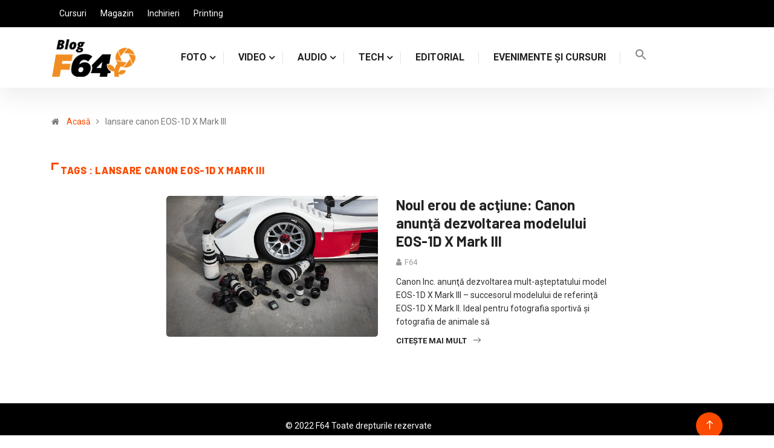

--- FILE ---
content_type: text/html; charset=UTF-8
request_url: https://blog.f64.ro/tag/lansare-canon-eos-1d-x-mark-iii/
body_size: 25763
content:
<!DOCTYPE html>
  <html lang="ro-RO"> 
    <head><meta charset="UTF-8"><script>if(navigator.userAgent.match(/MSIE|Internet Explorer/i)||navigator.userAgent.match(/Trident\/7\..*?rv:11/i)){var href=document.location.href;if(!href.match(/[?&]nowprocket/)){if(href.indexOf("?")==-1){if(href.indexOf("#")==-1){document.location.href=href+"?nowprocket=1"}else{document.location.href=href.replace("#","?nowprocket=1#")}}else{if(href.indexOf("#")==-1){document.location.href=href+"&nowprocket=1"}else{document.location.href=href.replace("#","&nowprocket=1#")}}}}</script><script>class RocketLazyLoadScripts{constructor(){this.triggerEvents=["keydown","mousedown","mousemove","touchmove","touchstart","touchend","wheel"],this.userEventHandler=this._triggerListener.bind(this),this.touchStartHandler=this._onTouchStart.bind(this),this.touchMoveHandler=this._onTouchMove.bind(this),this.touchEndHandler=this._onTouchEnd.bind(this),this.clickHandler=this._onClick.bind(this),this.interceptedClicks=[],window.addEventListener("pageshow",t=>{this.persisted=t.persisted}),window.addEventListener("DOMContentLoaded",()=>{this._preconnect3rdParties()}),this.delayedScripts={normal:[],async:[],defer:[]},this.trash=[],this.allJQueries=[]}_addUserInteractionListener(t){if(document.hidden){t._triggerListener();return}this.triggerEvents.forEach(e=>window.addEventListener(e,t.userEventHandler,{passive:!0})),window.addEventListener("touchstart",t.touchStartHandler,{passive:!0}),window.addEventListener("mousedown",t.touchStartHandler),document.addEventListener("visibilitychange",t.userEventHandler)}_removeUserInteractionListener(){this.triggerEvents.forEach(t=>window.removeEventListener(t,this.userEventHandler,{passive:!0})),document.removeEventListener("visibilitychange",this.userEventHandler)}_onTouchStart(t){"HTML"!==t.target.tagName&&(window.addEventListener("touchend",this.touchEndHandler),window.addEventListener("mouseup",this.touchEndHandler),window.addEventListener("touchmove",this.touchMoveHandler,{passive:!0}),window.addEventListener("mousemove",this.touchMoveHandler),t.target.addEventListener("click",this.clickHandler),this._renameDOMAttribute(t.target,"onclick","rocket-onclick"),this._pendingClickStarted())}_onTouchMove(t){window.removeEventListener("touchend",this.touchEndHandler),window.removeEventListener("mouseup",this.touchEndHandler),window.removeEventListener("touchmove",this.touchMoveHandler,{passive:!0}),window.removeEventListener("mousemove",this.touchMoveHandler),t.target.removeEventListener("click",this.clickHandler),this._renameDOMAttribute(t.target,"rocket-onclick","onclick"),this._pendingClickFinished()}_onTouchEnd(t){window.removeEventListener("touchend",this.touchEndHandler),window.removeEventListener("mouseup",this.touchEndHandler),window.removeEventListener("touchmove",this.touchMoveHandler,{passive:!0}),window.removeEventListener("mousemove",this.touchMoveHandler)}_onClick(t){t.target.removeEventListener("click",this.clickHandler),this._renameDOMAttribute(t.target,"rocket-onclick","onclick"),this.interceptedClicks.push(t),t.preventDefault(),t.stopPropagation(),t.stopImmediatePropagation(),this._pendingClickFinished()}_replayClicks(){window.removeEventListener("touchstart",this.touchStartHandler,{passive:!0}),window.removeEventListener("mousedown",this.touchStartHandler),this.interceptedClicks.forEach(t=>{t.target.dispatchEvent(new MouseEvent("click",{view:t.view,bubbles:!0,cancelable:!0}))})}_waitForPendingClicks(){return new Promise(t=>{this._isClickPending?this._pendingClickFinished=t:t()})}_pendingClickStarted(){this._isClickPending=!0}_pendingClickFinished(){this._isClickPending=!1}_renameDOMAttribute(t,e,r){t.hasAttribute&&t.hasAttribute(e)&&(event.target.setAttribute(r,event.target.getAttribute(e)),event.target.removeAttribute(e))}_triggerListener(){this._removeUserInteractionListener(this),"loading"===document.readyState?document.addEventListener("DOMContentLoaded",this._loadEverythingNow.bind(this)):this._loadEverythingNow()}_preconnect3rdParties(){let t=[];document.querySelectorAll("script[type=rocketlazyloadscript]").forEach(e=>{if(e.hasAttribute("src")){let r=new URL(e.src).origin;r!==location.origin&&t.push({src:r,crossOrigin:e.crossOrigin||"module"===e.getAttribute("data-rocket-type")})}}),t=[...new Map(t.map(t=>[JSON.stringify(t),t])).values()],this._batchInjectResourceHints(t,"preconnect")}async _loadEverythingNow(){this.lastBreath=Date.now(),this._delayEventListeners(this),this._delayJQueryReady(this),this._handleDocumentWrite(),this._registerAllDelayedScripts(),this._preloadAllScripts(),await this._loadScriptsFromList(this.delayedScripts.normal),await this._loadScriptsFromList(this.delayedScripts.defer),await this._loadScriptsFromList(this.delayedScripts.async);try{await this._triggerDOMContentLoaded(),await this._triggerWindowLoad()}catch(t){console.error(t)}window.dispatchEvent(new Event("rocket-allScriptsLoaded")),this._waitForPendingClicks().then(()=>{this._replayClicks()}),this._emptyTrash()}_registerAllDelayedScripts(){document.querySelectorAll("script[type=rocketlazyloadscript]").forEach(t=>{t.hasAttribute("data-rocket-src")?t.hasAttribute("async")&&!1!==t.async?this.delayedScripts.async.push(t):t.hasAttribute("defer")&&!1!==t.defer||"module"===t.getAttribute("data-rocket-type")?this.delayedScripts.defer.push(t):this.delayedScripts.normal.push(t):this.delayedScripts.normal.push(t)})}async _transformScript(t){return new Promise((await this._littleBreath(),navigator.userAgent.indexOf("Firefox/")>0||""===navigator.vendor)?e=>{let r=document.createElement("script");[...t.attributes].forEach(t=>{let e=t.nodeName;"type"!==e&&("data-rocket-type"===e&&(e="type"),"data-rocket-src"===e&&(e="src"),r.setAttribute(e,t.nodeValue))}),t.text&&(r.text=t.text),r.hasAttribute("src")?(r.addEventListener("load",e),r.addEventListener("error",e)):(r.text=t.text,e());try{t.parentNode.replaceChild(r,t)}catch(i){e()}}:async e=>{function r(){t.setAttribute("data-rocket-status","failed"),e()}try{let i=t.getAttribute("data-rocket-type"),n=t.getAttribute("data-rocket-src");t.text,i?(t.type=i,t.removeAttribute("data-rocket-type")):t.removeAttribute("type"),t.addEventListener("load",function r(){t.setAttribute("data-rocket-status","executed"),e()}),t.addEventListener("error",r),n?(t.removeAttribute("data-rocket-src"),t.src=n):t.src="data:text/javascript;base64,"+window.btoa(unescape(encodeURIComponent(t.text)))}catch(s){r()}})}async _loadScriptsFromList(t){let e=t.shift();return e&&e.isConnected?(await this._transformScript(e),this._loadScriptsFromList(t)):Promise.resolve()}_preloadAllScripts(){this._batchInjectResourceHints([...this.delayedScripts.normal,...this.delayedScripts.defer,...this.delayedScripts.async],"preload")}_batchInjectResourceHints(t,e){var r=document.createDocumentFragment();t.forEach(t=>{let i=t.getAttribute&&t.getAttribute("data-rocket-src")||t.src;if(i){let n=document.createElement("link");n.href=i,n.rel=e,"preconnect"!==e&&(n.as="script"),t.getAttribute&&"module"===t.getAttribute("data-rocket-type")&&(n.crossOrigin=!0),t.crossOrigin&&(n.crossOrigin=t.crossOrigin),t.integrity&&(n.integrity=t.integrity),r.appendChild(n),this.trash.push(n)}}),document.head.appendChild(r)}_delayEventListeners(t){let e={};function r(t,r){!function t(r){!e[r]&&(e[r]={originalFunctions:{add:r.addEventListener,remove:r.removeEventListener},eventsToRewrite:[]},r.addEventListener=function(){arguments[0]=i(arguments[0]),e[r].originalFunctions.add.apply(r,arguments)},r.removeEventListener=function(){arguments[0]=i(arguments[0]),e[r].originalFunctions.remove.apply(r,arguments)});function i(t){return e[r].eventsToRewrite.indexOf(t)>=0?"rocket-"+t:t}}(t),e[t].eventsToRewrite.push(r)}function i(t,e){let r=t[e];Object.defineProperty(t,e,{get:()=>r||function(){},set(i){t["rocket"+e]=r=i}})}r(document,"DOMContentLoaded"),r(window,"DOMContentLoaded"),r(window,"load"),r(window,"pageshow"),r(document,"readystatechange"),i(document,"onreadystatechange"),i(window,"onload"),i(window,"onpageshow")}_delayJQueryReady(t){let e;function r(r){if(r&&r.fn&&!t.allJQueries.includes(r)){r.fn.ready=r.fn.init.prototype.ready=function(e){return t.domReadyFired?e.bind(document)(r):document.addEventListener("rocket-DOMContentLoaded",()=>e.bind(document)(r)),r([])};let i=r.fn.on;r.fn.on=r.fn.init.prototype.on=function(){if(this[0]===window){function t(t){return t.split(" ").map(t=>"load"===t||0===t.indexOf("load.")?"rocket-jquery-load":t).join(" ")}"string"==typeof arguments[0]||arguments[0]instanceof String?arguments[0]=t(arguments[0]):"object"==typeof arguments[0]&&Object.keys(arguments[0]).forEach(e=>{delete Object.assign(arguments[0],{[t(e)]:arguments[0][e]})[e]})}return i.apply(this,arguments),this},t.allJQueries.push(r)}e=r}r(window.jQuery),Object.defineProperty(window,"jQuery",{get:()=>e,set(t){r(t)}})}async _triggerDOMContentLoaded(){this.domReadyFired=!0,await this._littleBreath(),document.dispatchEvent(new Event("rocket-DOMContentLoaded")),await this._littleBreath(),window.dispatchEvent(new Event("rocket-DOMContentLoaded")),await this._littleBreath(),document.dispatchEvent(new Event("rocket-readystatechange")),await this._littleBreath(),document.rocketonreadystatechange&&document.rocketonreadystatechange()}async _triggerWindowLoad(){await this._littleBreath(),window.dispatchEvent(new Event("rocket-load")),await this._littleBreath(),window.rocketonload&&window.rocketonload(),await this._littleBreath(),this.allJQueries.forEach(t=>t(window).trigger("rocket-jquery-load")),await this._littleBreath();let t=new Event("rocket-pageshow");t.persisted=this.persisted,window.dispatchEvent(t),await this._littleBreath(),window.rocketonpageshow&&window.rocketonpageshow({persisted:this.persisted})}_handleDocumentWrite(){let t=new Map;document.write=document.writeln=function(e){let r=document.currentScript;r||console.error("WPRocket unable to document.write this: "+e);let i=document.createRange(),n=r.parentElement,s=t.get(r);void 0===s&&(s=r.nextSibling,t.set(r,s));let a=document.createDocumentFragment();i.setStart(a,0),a.appendChild(i.createContextualFragment(e)),n.insertBefore(a,s)}}async _littleBreath(){Date.now()-this.lastBreath>45&&(await this._requestAnimFrame(),this.lastBreath=Date.now())}async _requestAnimFrame(){return document.hidden?new Promise(t=>setTimeout(t)):new Promise(t=>requestAnimationFrame(t))}_emptyTrash(){this.trash.forEach(t=>t.remove())}static run(){let t=new RocketLazyLoadScripts;t._addUserInteractionListener(t)}}RocketLazyLoadScripts.run();</script>
		<!-- start Omniconvert.com code -->
<link rel="dns-prefetch" href="//app.omniconvert.com" />
<script type="rocketlazyloadscript" data-rocket-type="text/javascript">window._mktz=window._mktz||[];</script>

<!-- end Omniconvert.com code -->
		
				<!-- start Klavyo code -->
		<script type="rocketlazyloadscript" async="" data-rocket-type="text/javascript" data-rocket-src="https://static.klaviyo.com/onsite/js/klaviyo.js?company_id=WUw4Wb"></script>
		<!-- end Klavyo code -->
		
<!-- DATA RESHAPE TAG -->
<script type="rocketlazyloadscript">
(function(R,e,s,h,a,p,E){
R[s+a]=a;E=e.getElementsByTagName(s)[0];p=e.createElement(s);p.async=true;p.src="https://"+h+"/main.js?id="+a; E.parentNode.insertBefore(p,E);
})(window,document,"script","dre2.f64.ro","F64B7QRL");
</script>
<!-- DATA RESHAPE TAG -->
		
        
        <meta name="viewport" content="width=device-width, initial-scale=1, maximum-scale=1">
		<meta name='robots' content='index, follow, max-image-preview:large, max-snippet:-1, max-video-preview:-1' />
	<style>img:is([sizes="auto" i], [sizes^="auto," i]) { contain-intrinsic-size: 3000px 1500px }</style>
	<link rel='preload' as='style' href='https://blog.f64.ro/wp-content/plugins/elementor-pro/assets/css/frontend.min.css?ver=3.4.1' data-wpacu-preload-css-basic='1' />
<link data-minify="1" rel='preload' as='style' href='https://blog.f64.ro/wp-content/cache/min/1/wp-content/themes/digiqole/assets/css/master.css?ver=1767999183' data-wpacu-preload-css-basic='1' />

	<!-- This site is optimized with the Yoast SEO plugin v20.9 - https://yoast.com/wordpress/plugins/seo/ -->
	<title>lansare canon EOS-1D X Mark III Archives - F64 Blog</title><link rel="preload" as="style" href="https://fonts.googleapis.com/css?family=Roboto%3A700%2C%2C400%2C900%7CBarlow%3A%2C400%2C700%2C900%7CBarlow%3A300%2C300i%2C400%2C400i%2C500%2C500i%2C600%2C600i%2C700%2C700i%2C800%2C800i%2C900%2C900i%7CRoboto%3A300%2C300i%2C400%2C400i%2C500%2C500i%2C700%2C700i%2C900%2C900i%7CRoboto%3A100%2C100italic%2C200%2C200italic%2C300%2C300italic%2C400%2C400italic%2C500%2C500italic%2C600%2C600italic%2C700%2C700italic%2C800%2C800italic%2C900%2C900italic%7CRoboto%20Slab%3A100%2C100italic%2C200%2C200italic%2C300%2C300italic%2C400%2C400italic%2C500%2C500italic%2C600%2C600italic%2C700%2C700italic%2C800%2C800italic%2C900%2C900italic&#038;subset=latin-ext&#038;display=swap" /><link rel="stylesheet" href="https://fonts.googleapis.com/css?family=Roboto%3A700%2C%2C400%2C900%7CBarlow%3A%2C400%2C700%2C900%7CBarlow%3A300%2C300i%2C400%2C400i%2C500%2C500i%2C600%2C600i%2C700%2C700i%2C800%2C800i%2C900%2C900i%7CRoboto%3A300%2C300i%2C400%2C400i%2C500%2C500i%2C700%2C700i%2C900%2C900i%7CRoboto%3A100%2C100italic%2C200%2C200italic%2C300%2C300italic%2C400%2C400italic%2C500%2C500italic%2C600%2C600italic%2C700%2C700italic%2C800%2C800italic%2C900%2C900italic%7CRoboto%20Slab%3A100%2C100italic%2C200%2C200italic%2C300%2C300italic%2C400%2C400italic%2C500%2C500italic%2C600%2C600italic%2C700%2C700italic%2C800%2C800italic%2C900%2C900italic&#038;subset=latin-ext&#038;display=swap" media="print" onload="this.media='all'" /><noscript><link rel="stylesheet" href="https://fonts.googleapis.com/css?family=Roboto%3A700%2C%2C400%2C900%7CBarlow%3A%2C400%2C700%2C900%7CBarlow%3A300%2C300i%2C400%2C400i%2C500%2C500i%2C600%2C600i%2C700%2C700i%2C800%2C800i%2C900%2C900i%7CRoboto%3A300%2C300i%2C400%2C400i%2C500%2C500i%2C700%2C700i%2C900%2C900i%7CRoboto%3A100%2C100italic%2C200%2C200italic%2C300%2C300italic%2C400%2C400italic%2C500%2C500italic%2C600%2C600italic%2C700%2C700italic%2C800%2C800italic%2C900%2C900italic%7CRoboto%20Slab%3A100%2C100italic%2C200%2C200italic%2C300%2C300italic%2C400%2C400italic%2C500%2C500italic%2C600%2C600italic%2C700%2C700italic%2C800%2C800italic%2C900%2C900italic&#038;subset=latin-ext&#038;display=swap" /></noscript>
	<link rel="canonical" href="https://blog.f64.ro/tag/lansare-canon-eos-1d-x-mark-iii/" />
	<meta property="og:locale" content="ro_RO" />
	<meta property="og:type" content="article" />
	<meta property="og:title" content="lansare canon EOS-1D X Mark III Archives - F64 Blog" />
	<meta property="og:url" content="https://blog.f64.ro/tag/lansare-canon-eos-1d-x-mark-iii/" />
	<meta property="og:site_name" content="F64 Blog" />
	<meta name="twitter:card" content="summary_large_image" />
	<!-- / Yoast SEO plugin. -->


<link rel='dns-prefetch' href='//apis.google.com' />
<link rel='dns-prefetch' href='//fonts.googleapis.com' />
<link href='https://fonts.gstatic.com' crossorigin rel='preconnect' />
<link rel="alternate" type="application/rss+xml" title="F64 Blog &raquo; Flux" href="https://blog.f64.ro/feed/" />
<link rel="alternate" type="application/rss+xml" title="F64 Blog &raquo; Flux comentarii" href="https://blog.f64.ro/comments/feed/" />
<link rel="alternate" type="application/rss+xml" title="F64 Blog &raquo; Flux etichetă lansare canon EOS-1D X Mark III" href="https://blog.f64.ro/tag/lansare-canon-eos-1d-x-mark-iii/feed/" />
<style id='wp-emoji-styles-inline-css' type='text/css'>

	img.wp-smiley, img.emoji {
		display: inline !important;
		border: none !important;
		box-shadow: none !important;
		height: 1em !important;
		width: 1em !important;
		margin: 0 0.07em !important;
		vertical-align: -0.1em !important;
		background: none !important;
		padding: 0 !important;
	}
</style>
<link rel='stylesheet' id='wp-block-library-css' href='https://blog.f64.ro/wp-includes/css/dist/block-library/style.min.css?ver=6.8.3' type='text/css' media='all' />
<style id='wp-block-library-theme-inline-css' type='text/css'>
.wp-block-audio :where(figcaption){color:#555;font-size:13px;text-align:center}.is-dark-theme .wp-block-audio :where(figcaption){color:#ffffffa6}.wp-block-audio{margin:0 0 1em}.wp-block-code{border:1px solid #ccc;border-radius:4px;font-family:Menlo,Consolas,monaco,monospace;padding:.8em 1em}.wp-block-embed :where(figcaption){color:#555;font-size:13px;text-align:center}.is-dark-theme .wp-block-embed :where(figcaption){color:#ffffffa6}.wp-block-embed{margin:0 0 1em}.blocks-gallery-caption{color:#555;font-size:13px;text-align:center}.is-dark-theme .blocks-gallery-caption{color:#ffffffa6}:root :where(.wp-block-image figcaption){color:#555;font-size:13px;text-align:center}.is-dark-theme :root :where(.wp-block-image figcaption){color:#ffffffa6}.wp-block-image{margin:0 0 1em}.wp-block-pullquote{border-bottom:4px solid;border-top:4px solid;color:currentColor;margin-bottom:1.75em}.wp-block-pullquote cite,.wp-block-pullquote footer,.wp-block-pullquote__citation{color:currentColor;font-size:.8125em;font-style:normal;text-transform:uppercase}.wp-block-quote{border-left:.25em solid;margin:0 0 1.75em;padding-left:1em}.wp-block-quote cite,.wp-block-quote footer{color:currentColor;font-size:.8125em;font-style:normal;position:relative}.wp-block-quote:where(.has-text-align-right){border-left:none;border-right:.25em solid;padding-left:0;padding-right:1em}.wp-block-quote:where(.has-text-align-center){border:none;padding-left:0}.wp-block-quote.is-large,.wp-block-quote.is-style-large,.wp-block-quote:where(.is-style-plain){border:none}.wp-block-search .wp-block-search__label{font-weight:700}.wp-block-search__button{border:1px solid #ccc;padding:.375em .625em}:where(.wp-block-group.has-background){padding:1.25em 2.375em}.wp-block-separator.has-css-opacity{opacity:.4}.wp-block-separator{border:none;border-bottom:2px solid;margin-left:auto;margin-right:auto}.wp-block-separator.has-alpha-channel-opacity{opacity:1}.wp-block-separator:not(.is-style-wide):not(.is-style-dots){width:100px}.wp-block-separator.has-background:not(.is-style-dots){border-bottom:none;height:1px}.wp-block-separator.has-background:not(.is-style-wide):not(.is-style-dots){height:2px}.wp-block-table{margin:0 0 1em}.wp-block-table td,.wp-block-table th{word-break:normal}.wp-block-table :where(figcaption){color:#555;font-size:13px;text-align:center}.is-dark-theme .wp-block-table :where(figcaption){color:#ffffffa6}.wp-block-video :where(figcaption){color:#555;font-size:13px;text-align:center}.is-dark-theme .wp-block-video :where(figcaption){color:#ffffffa6}.wp-block-video{margin:0 0 1em}:root :where(.wp-block-template-part.has-background){margin-bottom:0;margin-top:0;padding:1.25em 2.375em}
</style>
<style id='classic-theme-styles-inline-css' type='text/css'>
/*! This file is auto-generated */
.wp-block-button__link{color:#fff;background-color:#32373c;border-radius:9999px;box-shadow:none;text-decoration:none;padding:calc(.667em + 2px) calc(1.333em + 2px);font-size:1.125em}.wp-block-file__button{background:#32373c;color:#fff;text-decoration:none}
</style>
<style id='global-styles-inline-css' type='text/css'>
:root{--wp--preset--aspect-ratio--square: 1;--wp--preset--aspect-ratio--4-3: 4/3;--wp--preset--aspect-ratio--3-4: 3/4;--wp--preset--aspect-ratio--3-2: 3/2;--wp--preset--aspect-ratio--2-3: 2/3;--wp--preset--aspect-ratio--16-9: 16/9;--wp--preset--aspect-ratio--9-16: 9/16;--wp--preset--color--black: #000000;--wp--preset--color--cyan-bluish-gray: #abb8c3;--wp--preset--color--white: #ffffff;--wp--preset--color--pale-pink: #f78da7;--wp--preset--color--vivid-red: #cf2e2e;--wp--preset--color--luminous-vivid-orange: #ff6900;--wp--preset--color--luminous-vivid-amber: #fcb900;--wp--preset--color--light-green-cyan: #7bdcb5;--wp--preset--color--vivid-green-cyan: #00d084;--wp--preset--color--pale-cyan-blue: #8ed1fc;--wp--preset--color--vivid-cyan-blue: #0693e3;--wp--preset--color--vivid-purple: #9b51e0;--wp--preset--gradient--vivid-cyan-blue-to-vivid-purple: linear-gradient(135deg,rgba(6,147,227,1) 0%,rgb(155,81,224) 100%);--wp--preset--gradient--light-green-cyan-to-vivid-green-cyan: linear-gradient(135deg,rgb(122,220,180) 0%,rgb(0,208,130) 100%);--wp--preset--gradient--luminous-vivid-amber-to-luminous-vivid-orange: linear-gradient(135deg,rgba(252,185,0,1) 0%,rgba(255,105,0,1) 100%);--wp--preset--gradient--luminous-vivid-orange-to-vivid-red: linear-gradient(135deg,rgba(255,105,0,1) 0%,rgb(207,46,46) 100%);--wp--preset--gradient--very-light-gray-to-cyan-bluish-gray: linear-gradient(135deg,rgb(238,238,238) 0%,rgb(169,184,195) 100%);--wp--preset--gradient--cool-to-warm-spectrum: linear-gradient(135deg,rgb(74,234,220) 0%,rgb(151,120,209) 20%,rgb(207,42,186) 40%,rgb(238,44,130) 60%,rgb(251,105,98) 80%,rgb(254,248,76) 100%);--wp--preset--gradient--blush-light-purple: linear-gradient(135deg,rgb(255,206,236) 0%,rgb(152,150,240) 100%);--wp--preset--gradient--blush-bordeaux: linear-gradient(135deg,rgb(254,205,165) 0%,rgb(254,45,45) 50%,rgb(107,0,62) 100%);--wp--preset--gradient--luminous-dusk: linear-gradient(135deg,rgb(255,203,112) 0%,rgb(199,81,192) 50%,rgb(65,88,208) 100%);--wp--preset--gradient--pale-ocean: linear-gradient(135deg,rgb(255,245,203) 0%,rgb(182,227,212) 50%,rgb(51,167,181) 100%);--wp--preset--gradient--electric-grass: linear-gradient(135deg,rgb(202,248,128) 0%,rgb(113,206,126) 100%);--wp--preset--gradient--midnight: linear-gradient(135deg,rgb(2,3,129) 0%,rgb(40,116,252) 100%);--wp--preset--font-size--small: 13px;--wp--preset--font-size--medium: 20px;--wp--preset--font-size--large: 36px;--wp--preset--font-size--x-large: 42px;--wp--preset--spacing--20: 0.44rem;--wp--preset--spacing--30: 0.67rem;--wp--preset--spacing--40: 1rem;--wp--preset--spacing--50: 1.5rem;--wp--preset--spacing--60: 2.25rem;--wp--preset--spacing--70: 3.38rem;--wp--preset--spacing--80: 5.06rem;--wp--preset--shadow--natural: 6px 6px 9px rgba(0, 0, 0, 0.2);--wp--preset--shadow--deep: 12px 12px 50px rgba(0, 0, 0, 0.4);--wp--preset--shadow--sharp: 6px 6px 0px rgba(0, 0, 0, 0.2);--wp--preset--shadow--outlined: 6px 6px 0px -3px rgba(255, 255, 255, 1), 6px 6px rgba(0, 0, 0, 1);--wp--preset--shadow--crisp: 6px 6px 0px rgba(0, 0, 0, 1);}:where(.is-layout-flex){gap: 0.5em;}:where(.is-layout-grid){gap: 0.5em;}body .is-layout-flex{display: flex;}.is-layout-flex{flex-wrap: wrap;align-items: center;}.is-layout-flex > :is(*, div){margin: 0;}body .is-layout-grid{display: grid;}.is-layout-grid > :is(*, div){margin: 0;}:where(.wp-block-columns.is-layout-flex){gap: 2em;}:where(.wp-block-columns.is-layout-grid){gap: 2em;}:where(.wp-block-post-template.is-layout-flex){gap: 1.25em;}:where(.wp-block-post-template.is-layout-grid){gap: 1.25em;}.has-black-color{color: var(--wp--preset--color--black) !important;}.has-cyan-bluish-gray-color{color: var(--wp--preset--color--cyan-bluish-gray) !important;}.has-white-color{color: var(--wp--preset--color--white) !important;}.has-pale-pink-color{color: var(--wp--preset--color--pale-pink) !important;}.has-vivid-red-color{color: var(--wp--preset--color--vivid-red) !important;}.has-luminous-vivid-orange-color{color: var(--wp--preset--color--luminous-vivid-orange) !important;}.has-luminous-vivid-amber-color{color: var(--wp--preset--color--luminous-vivid-amber) !important;}.has-light-green-cyan-color{color: var(--wp--preset--color--light-green-cyan) !important;}.has-vivid-green-cyan-color{color: var(--wp--preset--color--vivid-green-cyan) !important;}.has-pale-cyan-blue-color{color: var(--wp--preset--color--pale-cyan-blue) !important;}.has-vivid-cyan-blue-color{color: var(--wp--preset--color--vivid-cyan-blue) !important;}.has-vivid-purple-color{color: var(--wp--preset--color--vivid-purple) !important;}.has-black-background-color{background-color: var(--wp--preset--color--black) !important;}.has-cyan-bluish-gray-background-color{background-color: var(--wp--preset--color--cyan-bluish-gray) !important;}.has-white-background-color{background-color: var(--wp--preset--color--white) !important;}.has-pale-pink-background-color{background-color: var(--wp--preset--color--pale-pink) !important;}.has-vivid-red-background-color{background-color: var(--wp--preset--color--vivid-red) !important;}.has-luminous-vivid-orange-background-color{background-color: var(--wp--preset--color--luminous-vivid-orange) !important;}.has-luminous-vivid-amber-background-color{background-color: var(--wp--preset--color--luminous-vivid-amber) !important;}.has-light-green-cyan-background-color{background-color: var(--wp--preset--color--light-green-cyan) !important;}.has-vivid-green-cyan-background-color{background-color: var(--wp--preset--color--vivid-green-cyan) !important;}.has-pale-cyan-blue-background-color{background-color: var(--wp--preset--color--pale-cyan-blue) !important;}.has-vivid-cyan-blue-background-color{background-color: var(--wp--preset--color--vivid-cyan-blue) !important;}.has-vivid-purple-background-color{background-color: var(--wp--preset--color--vivid-purple) !important;}.has-black-border-color{border-color: var(--wp--preset--color--black) !important;}.has-cyan-bluish-gray-border-color{border-color: var(--wp--preset--color--cyan-bluish-gray) !important;}.has-white-border-color{border-color: var(--wp--preset--color--white) !important;}.has-pale-pink-border-color{border-color: var(--wp--preset--color--pale-pink) !important;}.has-vivid-red-border-color{border-color: var(--wp--preset--color--vivid-red) !important;}.has-luminous-vivid-orange-border-color{border-color: var(--wp--preset--color--luminous-vivid-orange) !important;}.has-luminous-vivid-amber-border-color{border-color: var(--wp--preset--color--luminous-vivid-amber) !important;}.has-light-green-cyan-border-color{border-color: var(--wp--preset--color--light-green-cyan) !important;}.has-vivid-green-cyan-border-color{border-color: var(--wp--preset--color--vivid-green-cyan) !important;}.has-pale-cyan-blue-border-color{border-color: var(--wp--preset--color--pale-cyan-blue) !important;}.has-vivid-cyan-blue-border-color{border-color: var(--wp--preset--color--vivid-cyan-blue) !important;}.has-vivid-purple-border-color{border-color: var(--wp--preset--color--vivid-purple) !important;}.has-vivid-cyan-blue-to-vivid-purple-gradient-background{background: var(--wp--preset--gradient--vivid-cyan-blue-to-vivid-purple) !important;}.has-light-green-cyan-to-vivid-green-cyan-gradient-background{background: var(--wp--preset--gradient--light-green-cyan-to-vivid-green-cyan) !important;}.has-luminous-vivid-amber-to-luminous-vivid-orange-gradient-background{background: var(--wp--preset--gradient--luminous-vivid-amber-to-luminous-vivid-orange) !important;}.has-luminous-vivid-orange-to-vivid-red-gradient-background{background: var(--wp--preset--gradient--luminous-vivid-orange-to-vivid-red) !important;}.has-very-light-gray-to-cyan-bluish-gray-gradient-background{background: var(--wp--preset--gradient--very-light-gray-to-cyan-bluish-gray) !important;}.has-cool-to-warm-spectrum-gradient-background{background: var(--wp--preset--gradient--cool-to-warm-spectrum) !important;}.has-blush-light-purple-gradient-background{background: var(--wp--preset--gradient--blush-light-purple) !important;}.has-blush-bordeaux-gradient-background{background: var(--wp--preset--gradient--blush-bordeaux) !important;}.has-luminous-dusk-gradient-background{background: var(--wp--preset--gradient--luminous-dusk) !important;}.has-pale-ocean-gradient-background{background: var(--wp--preset--gradient--pale-ocean) !important;}.has-electric-grass-gradient-background{background: var(--wp--preset--gradient--electric-grass) !important;}.has-midnight-gradient-background{background: var(--wp--preset--gradient--midnight) !important;}.has-small-font-size{font-size: var(--wp--preset--font-size--small) !important;}.has-medium-font-size{font-size: var(--wp--preset--font-size--medium) !important;}.has-large-font-size{font-size: var(--wp--preset--font-size--large) !important;}.has-x-large-font-size{font-size: var(--wp--preset--font-size--x-large) !important;}
:where(.wp-block-post-template.is-layout-flex){gap: 1.25em;}:where(.wp-block-post-template.is-layout-grid){gap: 1.25em;}
:where(.wp-block-columns.is-layout-flex){gap: 2em;}:where(.wp-block-columns.is-layout-grid){gap: 2em;}
:root :where(.wp-block-pullquote){font-size: 1.5em;line-height: 1.6;}
</style>
<link data-minify="1" rel='stylesheet' id='fontawesome-five-css-css' href='https://blog.f64.ro/wp-content/cache/min/1/wp-content/plugins/accesspress-social-counter/css/fontawesome-all.css?ver=1767999183' type='text/css' media='all' />
<link data-minify="1" rel='stylesheet' id='apsc-frontend-css-css' href='https://blog.f64.ro/wp-content/cache/min/1/wp-content/plugins/accesspress-social-counter/css/frontend.css?ver=1767999183' type='text/css' media='all' />
<link rel='stylesheet' id='eae-css-css' href='https://blog.f64.ro/wp-content/plugins/addon-elements-for-elementor-page-builder/assets/css/eae.min.css?ver=1.0' type='text/css' media='all' />
<link rel='stylesheet' id='font-awesome-4-shim-css' href='https://blog.f64.ro/wp-content/plugins/elementor/assets/lib/font-awesome/css/v4-shims.min.css?ver=1.0' type='text/css' media='all' />
<link data-minify="1" rel='stylesheet' id='font-awesome-5-all-css' href='https://blog.f64.ro/wp-content/cache/min/1/wp-content/plugins/elementor/assets/lib/font-awesome/css/all.min.css?ver=1767999183' type='text/css' media='all' />
<link rel='stylesheet' id='vegas-css-css' href='https://blog.f64.ro/wp-content/plugins/addon-elements-for-elementor-page-builder/assets/lib/vegas/vegas.min.css?ver=1.0' type='text/css' media='all' />
<link data-minify="1" rel='stylesheet' id='templately-editor-css' href='https://blog.f64.ro/wp-content/cache/min/1/wp-content/plugins/templately/assets/css/editor.css?ver=1767999183' type='text/css' media='all' />
<link data-minify="1" rel='stylesheet' id='wur_content_css-css' href='https://blog.f64.ro/wp-content/cache/min/1/wp-content/plugins/wp-review-kit/assets/public/css/content-page.css?ver=1767999183' type='text/css' media='all' />
<link data-minify="1" rel='stylesheet' id='dashicons-css' href='https://blog.f64.ro/wp-content/cache/min/1/wp-includes/css/dashicons.min.css?ver=1767999183' type='text/css' media='all' />
<link rel='stylesheet' id='ivory-search-styles-css' href='https://blog.f64.ro/wp-content/plugins/add-search-to-menu/public/css/ivory-search.min.css?ver=4.6.6' type='text/css' media='all' />
<link data-minify="1" rel='stylesheet' id='9b41d6873-css' href='https://blog.f64.ro/wp-content/cache/min/1/wp-content/uploads/essential-addons-elementor/734e5f942.min.css?ver=1767999183' type='text/css' media='all' />
<link data-minify="1" rel='stylesheet' id='elementor-icons-css' href='https://blog.f64.ro/wp-content/cache/min/1/wp-content/plugins/elementor/assets/lib/eicons/css/elementor-icons.min.css?ver=1767999183' type='text/css' media='all' />
<link rel='stylesheet' id='elementor-frontend-legacy-css' href='https://blog.f64.ro/wp-content/plugins/elementor/assets/css/frontend-legacy.min.css?ver=3.4.3' type='text/css' media='all' />
<link rel='stylesheet' id='elementor-frontend-css' href='https://blog.f64.ro/wp-content/plugins/elementor/assets/css/frontend.min.css?ver=3.4.3' type='text/css' media='all' />
<style id='elementor-frontend-inline-css' type='text/css'>
@font-face{font-family:eicons;src:url(https://blog.f64.ro/wp-content/plugins/elementor/assets/lib/eicons/fonts/eicons.eot?5.10.0);src:url(https://blog.f64.ro/wp-content/plugins/elementor/assets/lib/eicons/fonts/eicons.eot?5.10.0#iefix) format("embedded-opentype"),url(https://blog.f64.ro/wp-content/plugins/elementor/assets/lib/eicons/fonts/eicons.woff2?5.10.0) format("woff2"),url(https://blog.f64.ro/wp-content/plugins/elementor/assets/lib/eicons/fonts/eicons.woff?5.10.0) format("woff"),url(https://blog.f64.ro/wp-content/plugins/elementor/assets/lib/eicons/fonts/eicons.ttf?5.10.0) format("truetype"),url(https://blog.f64.ro/wp-content/plugins/elementor/assets/lib/eicons/fonts/eicons.svg?5.10.0#eicon) format("svg");font-weight:400;font-style:normal}
</style>
<link rel='stylesheet' id='elementor-post-105586-css' href='https://blog.f64.ro/wp-content/uploads/elementor/css/post-105586.css?ver=1767999184' type='text/css' media='all' />
<link   data-wpacu-to-be-preloaded-basic='1' rel='stylesheet' id='elementor-pro-css' href='https://blog.f64.ro/wp-content/plugins/elementor-pro/assets/css/frontend.min.css?ver=3.4.1' type='text/css' media='all' />
<link rel='stylesheet' id='elementor-global-css' href='https://blog.f64.ro/wp-content/uploads/elementor/css/global.css?ver=1767999186' type='text/css' media='all' />
<link rel='stylesheet' id='elementor-post-121584-css' href='https://blog.f64.ro/wp-content/uploads/elementor/css/post-121584.css?ver=1767999181' type='text/css' media='all' />
<link data-minify="1" rel='stylesheet' id='fluentform-elementor-widget-css' href='https://blog.f64.ro/wp-content/cache/min/1/wp-content/plugins/fluentform/public/css/fluent-forms-elementor-widget.css?ver=1767999183' type='text/css' media='all' />
<link rel='stylesheet' id='elementor-post-121583-css' href='https://blog.f64.ro/wp-content/uploads/elementor/css/post-121583.css?ver=1767999181' type='text/css' media='all' />
<link rel='stylesheet' id='elementor-post-121580-css' href='https://blog.f64.ro/wp-content/uploads/elementor/css/post-121580.css?ver=1767999181' type='text/css' media='all' />
<link rel='stylesheet' id='elementor-post-121579-css' href='https://blog.f64.ro/wp-content/uploads/elementor/css/post-121579.css?ver=1767999181' type='text/css' media='all' />
<link rel='stylesheet' id='elementor-post-121576-css' href='https://blog.f64.ro/wp-content/uploads/elementor/css/post-121576.css?ver=1767999181' type='text/css' media='all' />
<link rel='stylesheet' id='elementor-post-121422-css' href='https://blog.f64.ro/wp-content/uploads/elementor/css/post-121422.css?ver=1767999181' type='text/css' media='all' />

<link rel='stylesheet' id='bootstrap-css' href='https://blog.f64.ro/wp-content/themes/digiqole/assets/css/bootstrap.min.css?ver=1769699495' type='text/css' media='all' />
<link data-minify="1" rel='stylesheet' id='font-awesome-css' href='https://blog.f64.ro/wp-content/cache/min/1/wp-content/plugins/elementor/assets/lib/font-awesome/css/font-awesome.min.css?ver=1767999183' type='text/css' media='all' />
<link data-minify="1" rel='stylesheet' id='icon-font-css' href='https://blog.f64.ro/wp-content/cache/min/1/wp-content/themes/digiqole/assets/css/icon-font.css?ver=1767999183' type='text/css' media='all' />
<link data-minify="1" rel='stylesheet' id='animate-css' href='https://blog.f64.ro/wp-content/cache/min/1/wp-content/themes/digiqole/assets/css/animate.css?ver=1767999183' type='text/css' media='all' />
<link data-minify="1" rel='stylesheet' id='magnific-popup-css' href='https://blog.f64.ro/wp-content/cache/min/1/wp-content/themes/digiqole/assets/css/magnific-popup.css?ver=1767999183' type='text/css' media='all' />
<link rel='stylesheet' id='owl-carousel-min-css' href='https://blog.f64.ro/wp-content/themes/digiqole/assets/css/owl.carousel.min.css?ver=1769699495' type='text/css' media='all' />
<link rel='stylesheet' id='owl-theme-default-css' href='https://blog.f64.ro/wp-content/themes/digiqole/assets/css/owl.theme.default.min.css?ver=1769699495' type='text/css' media='all' />
<link data-minify="1" rel='stylesheet' id='jquery-mCustomScrollbar-css' href='https://blog.f64.ro/wp-content/cache/min/1/wp-content/themes/digiqole/assets/css/jquery.mCustomScrollbar.css?ver=1767999183' type='text/css' media='all' />
<link data-minify="1" rel='stylesheet' id='digiqole-woocommerce-css' href='https://blog.f64.ro/wp-content/cache/min/1/wp-content/themes/digiqole/assets/css/woocommerce.css?ver=1767999183' type='text/css' media='all' />
<link data-minify="1" rel='stylesheet' id='digiqole-blog-css' href='https://blog.f64.ro/wp-content/cache/min/1/wp-content/themes/digiqole/assets/css/blog.css?ver=1767999183' type='text/css' media='all' />
<link data-minify="1" rel='stylesheet' id='digiqole-gutenberg-custom-css' href='https://blog.f64.ro/wp-content/cache/min/1/wp-content/themes/digiqole/assets/css/gutenberg-custom.css?ver=1767999183' type='text/css' media='all' />
<link data-minify="1"   data-wpacu-to-be-preloaded-basic='1' rel='stylesheet' id='digiqole-master-css' href='https://blog.f64.ro/wp-content/cache/min/1/wp-content/themes/digiqole/assets/css/master.css?ver=1767999183' type='text/css' media='all' />
<style id='digiqole-master-inline-css' type='text/css'>

        body{ font-family:"Roboto";font-style:normal;font-size:14px;font-weight:400; }
        .body-box-layout{ 
            background-image:url();;
            background-repeat: no-repeat;
            background-position: center;
            background-size: cover;
            background-attachment: fixed;
         }
        body,
        .post-navigation .post-previous a p, .post-navigation .post-next a p,
        .dark-mode .blog-single .post-meta li,
        .dark-mode .wp-block-quote p,
        .dark-mode .wp-block-quote::before,
        .dark-mode .wp-block-quote cite,
        .dark-mode .view-review-list .xs-review-date,
        .dark-mode .view-review-list .xs-reviewer-author,
        .dark-mode .breadcrumb li,
        .dark-mode .post-meta span,
        .dark-mode .post-meta span a,
        .dark-mode .tranding-bg-white .tranding-bar .trending-slide-bg.trending-slide .post-title a,
        .dark-mode .blog-single .post-meta li.post-author a{
           color:  #333333;
        }
        h1, h2, h3, h4, h5, h6,
        .post-title,
        .post-navigation span,
        .post-title a,
        .dark-mode .error-page .error-code,
        .dark-mode.archive .entry-blog-summery .readmore-btn,
        .dark-mode .entry-blog-summery.ts-post .readmore-btn,
        .dark-mode .apsc-icons-wrapper.apsc-theme-2 .apsc-each-profile a,
        .dark-mode .ts-author-content .comment a{
            color:  #222222;
        }


     .dark-mode .apsc-icons-wrapper.apsc-theme-2 .apsc-each-profile a{
        color: #222222 !important;
        }
        .dark-mode .blog-single .post .post-body{
            background: transparent;
        }




        h1,h2{
            font-family:"Barlow";font-style:normal;font-weight:700;
        }
        h3{ 
            font-family:"Barlow";font-style:normal;font-weight:700; 
        }

        h4{ 
            font-family:"Barlow";font-style:normal;font-weight:700;
        }

        a,  .entry-header .entry-title a:hover, .sidebar ul li a:hover{
            color: #fc4a00;
            transition: all ease 500ms;
        }
      
        .btn-primary:hover,
        .header .navbar-light .elementskit-menu-hamburger,
        .header .navbar-light .navbar-toggler-icon{
         background: #e74907;
         border-color: #e74907;;
        }
        .tag-lists a:hover, .tagcloud a:hover,
        .owl-carousel .owl-dots .owl-dot.active span{
            border-color: #fc4a00;;
        }
        blockquote.wp-block-quote, .wp-block-quote, .wp-block-quote:not(.is-large):not(.is-style-large), .wp-block-pullquote blockquote,
         blockquote.wp-block-pullquote, .wp-block-quote.is-large, .wp-block-quote.is-style-large{
            border-left-color: #fc4a00;;
        }

        
        .post .post-footer .readmore,
        .post .post-media .video-link-btn a,
        .post-list-item .recen-tab-menu.nav-tabs li a:before, 
        .post-list-item .recen-tab-menu.nav-tabs li a:after,
        .blog-single .xs-review-box .xs-review .xs-btn:hover,
        .blog-single .tag-lists span,
        .tag-lists a:hover, .tagcloud a:hover,
        .heading-style3 .block-title .title-angle-shap:before, 
        .heading-style3 .block-title .title-angle-shap:after,
         .heading-style3 .widget-title .title-angle-shap:before, 
         .heading-style3 .widget-title .title-angle-shap:after, 
         .sidebar .widget .block-title .title-angle-shap:before,
          .sidebar .widget .block-title .title-angle-shap:after, 
          .sidebar .widget .widget-title .title-angle-shap:before, 
        .sidebar .widget .widget-title .title-angle-shap:after,
        .pagination li.active a, .pagination li:hover a,
        .owl-carousel .owl-dots .owl-dot.active span,
        .header .navbar-light .ekit-wid-con .digiqole-elementskit-menu
         .elementskit-navbar-nav > li.active > a:before,
         .trending-light .tranding-bar .trending-slide .trending-title,
        .post-list-item .post-thumb .tab-post-count, .post-list-item .post-thumb .post-index,
        .woocommerce ul.products li.product .button,.woocommerce ul.products li.product .added_to_cart,
        .woocommerce nav.woocommerce-pagination ul li a:focus, .woocommerce nav.woocommerce-pagination ul li a:hover, .woocommerce nav.woocommerce-pagination ul li span.current,
        .woocommerce #respond input#submit.alt, .woocommerce a.button.alt, .woocommerce button.button.alt, .woocommerce input.button.alt,.sponsor-web-link a:hover i, .woocommerce .widget_price_filter .ui-slider .ui-slider-range,
        .woocommerce span.onsale,
        .not-found .input-group-btn,
        .btn,
        .BackTo,
        .sidebar .widget.widget_search .input-group-btn,
        .woocommerce ul.products li.product .added_to_cart:hover, .woocommerce #respond input#submit.alt:hover, .woocommerce a.button.alt:hover, .woocommerce button.button.alt:hover, 
        .footer-social ul li a,
        .digiqole-video-post .video-item .post-video .ts-play-btn,
        .blog-single .post-meta .social-share i.fa-share,
        .woocommerce input.button.alt:hover,.woocommerce .widget_price_filter .ui-slider .ui-slider-handle{
            background: #fc4a00;
        }
        .owl-carousel.owl-loaded .owl-nav .owl-next.disabled, 
        .owl-carousel.owl-loaded .owl-nav .owl-prev.disabled,
        .ts-about-image-wrapper.owl-carousel.owl-theme .owl-nav [class*=owl-]:hover{
            background: #fc4a00 !important;

        }

        .ts-footer .recent-posts-widget .post-content .post-title a:hover,
        .post-list-item .recen-tab-menu.nav-tabs li a.active,
        .ts-footer .footer-left-widget .footer-social li a:hover,
         .ts-footer .footer-widget .footer-social li a:hover,
         .heading-style3 .block-title, .heading-style3 .widget-title,
         .topbar.topbar-gray .tranding-bg-white .tranding-bar .trending-slide-bg .trending-title i,
         .sidebar .widget .block-title, .sidebar .widget .widget-title,
         .header .navbar-light .ekit-wid-con .digiqole-elementskit-menu .elementskit-navbar-nav .dropdown-item.active,
         .header .navbar-light .ekit-wid-con .digiqole-elementskit-menu .elementskit-navbar-nav li a:hover,
         .social-links li a:hover,
         .post-title a:hover,
         .video-tab-list .post-tab-list li a.active h4.post-title, .video-tab-list .post-tab-list li a:hover h4.post-title,
         .featured-tab-item .nav-tabs .nav-link.active .tab-head > span.tab-text-title,
         .woocommerce ul.products li.product .price, 
         .woocommerce ul.products li.product .woocommerce-loop-product__title:hover{
            color: #fc4a00;
        }

        

       
      
        
            .topbar.topbar-gray,
            .topbar-dark .top-dark-info{
                background: #000000;
            }
        
            .topbar .top-nav li a,
            .topbar .social-links li a,
            .topbar.topbar-gray .top-info li,
            .tranding-bg-dark .tranding-bar .trending-slide-bg .trending-title,
            .tranding-bg-dark .tranding-bar .trending-slide-bg .post-title a,
            .topbar-dark .top-dark-info .top-info li,
            .tranding-bar .trending-slide .post-title a,
            .header-gradient-area .topbar .tranding-bar .trending-slide .trending-title,
            .header-gradient-area .topbar .top-info li a, .header-gradient-area .topbar .social-links li a,
            .header-gradient-area .topbar .top-info li, .header-gradient-area .topbar .social-links li,
            .topbar.topbar-gray .tranding-bg-white .tranding-bar .trending-slide-bg .trending-title,
            .topbar.topbar-gray .tranding-bg-white .tranding-bar .trending-slide-bg .post-title a,
            .topbar .social-links .header-date-info{
                color: #ffffff;
            }
        
            .logo img{
                max-width: 140px;
            }
        
            .header .navbar-light .ekit-wid-con .digiqole-elementskit-menu{
               height: 100px;
            }
            @media(min-width: 1024px){
                .header-gradient-area .navbar-light .ekit-wid-con .digiqole-elementskit-menu .elementskit-navbar-nav > li > a,
                .header.header-gradient .navbar-light .ekit-wid-con .digiqole-elementskit-menu .elementskit-navbar-nav > li > a, 
                .header .navbar-light .ekit-wid-con .digiqole-elementskit-menu .elementskit-navbar-nav > li > a,
                 .header .navbar-light .nav-search-area a, .header-gradient .navbar-light .social-links li a, 
                 .header .navbar-light .navbar-nav > li > a, 
               .header-gradient .navbar-light .nav-search-area .header-search-icon a{
                   line-height: 100px;
               }
            }
        
                .header-gradient,
                .header-dark .navbar-light,
                .header-gradient .navbar-sticky.sticky,
                .header-bg-dark .navbar-sticky.sticky,
                .header-bg-dark,
                .header-middle-gradent{
                    background-image: linear-gradient(20deg, #e95522 0%, #faa388 100%);
                }
            
     
            .header .navbar-light .navbar-nav li ul.dropdown-menu li a,
            .header .navbar-light .ekit-wid-con .digiqole-elementskit-menu .elementskit-navbar-nav li ul li a,
            .header .navbar-light .ekit-wid-con .digiqole-elementskit-menu .elementskit-navbar-nav li .elementskit-dropdown li a{
                   color: ;
                   font-size: 12px;
                }
            
            .header-gradient-area .navbar-light .ekit-wid-con .digiqole-elementskit-menu .elementskit-navbar-nav > li > a,
            .header.header-gradient .navbar-light .ekit-wid-con .digiqole-elementskit-menu .elementskit-navbar-nav > li > a,
            .header .navbar-light .ekit-wid-con .digiqole-elementskit-menu .elementskit-navbar-nav > li > a,
            .header .navbar-light .nav-search-area a,
            .header-gradient .navbar-light .social-links li a,
            .header .navbar-light .navbar-nav > li > a,
            .header-gradient .navbar-light .nav-search-area .header-search-icon a{
                font-family:"Roboto";font-size:16px;font-weight:700;
                }
            .ts-footer{
            padding-top:100px;
            padding-bottom:100px;
         }
      body,
      .dark-mode .ts-author-media,
      .dark-mode .ts-author-content::before,
      .dark-mode .ts-author-content::after,
      .dark-mode .post-layout-style4 .post-single .entry-header{
         background-color: #fff;
      }
     
      .ts-footer{
          background-color: #222222;
          background-repeat:no-repeat;
          background-size: cover;
          
          
      }
      .newsletter-form span,
      .ts-footer .widget-title span{
        background-color: #222222;
      }

      .ts-footer-classic .widget-title,
      .ts-footer-classic h3,
      .ts-footer-classic h4,
      .ts-footer .widget-title,
      .ts-footer-classic .contact h3{
          color: #fff;
      }
      .ts-footer p,
      .ts-footer .list-arrow li a,
      .ts-footer .menu li a,
      .ts-footer .service-time li,
      .ts-footer .list-arrow li::before, 
      .ts-footer .footer-info li,
      .ts-footer .footer-left-widget .footer-social li a, .ts-footer .footer-widget .footer-social li a,
      .ts-footer .footer-left-widget p, .ts-footer .footer-widget p,
      .ts-footer .recent-posts-widget .post-content .post-title a,
      .ts-footer .menu li::before{
        color: #fff;
      }

     
     
      .copy-right .copyright-text p{
         color: #fff;
      }
      
</style>
<style id='rocket-lazyload-inline-css' type='text/css'>
.rll-youtube-player{position:relative;padding-bottom:56.23%;height:0;overflow:hidden;max-width:100%;}.rll-youtube-player:focus-within{outline: 2px solid currentColor;outline-offset: 5px;}.rll-youtube-player iframe{position:absolute;top:0;left:0;width:100%;height:100%;z-index:100;background:0 0}.rll-youtube-player img{bottom:0;display:block;left:0;margin:auto;max-width:100%;width:100%;position:absolute;right:0;top:0;border:none;height:auto;-webkit-transition:.4s all;-moz-transition:.4s all;transition:.4s all}.rll-youtube-player img:hover{-webkit-filter:brightness(75%)}.rll-youtube-player .play{height:100%;width:100%;left:0;top:0;position:absolute;background:url(https://blog.f64.ro/wp-content/plugins/wp-rocket/assets/img/youtube.png) no-repeat center;background-color: transparent !important;cursor:pointer;border:none;}
</style>

<script   type="text/javascript" src="https://blog.f64.ro/wp-includes/js/jquery/jquery.min.js?ver=3.7.1" id="jquery-core-js" defer></script>
<script   type="text/javascript" src="https://blog.f64.ro/wp-includes/js/jquery/jquery-migrate.min.js?ver=3.4.1" id="jquery-migrate-js" defer></script>
<script type="text/javascript" id="essensial-blocks-blocks-localize-js-extra">
/* <![CDATA[ */
var EssentialBlocksLocalize = {"eb_plugins_url":"https:\/\/blog.f64.ro\/wp-content\/plugins\/essential-blocks\/","eb_wp_version":"6.8","rest_rootURL":"https:\/\/blog.f64.ro\/wp-json\/","enabled_blocks":{"accordion":{"label":"Accordion","value":"accordion","visibility":"true"},"button":{"label":"Button","value":"button","visibility":"true"},"call_to_action":{"label":"Call To Action","value":"call_to_action","visibility":"true"},"countdown":{"label":"Countdown","value":"countdown","visibility":"true"},"dual_button":{"label":"Dual Button","value":"dual_button","visibility":"true"},"flipbox":{"label":"Flipbox","value":"flipbox","visibility":"true"},"advanced_heading":{"label":"Advanced Heading","value":"advanced_heading","visibility":"true"},"image_comparison":{"label":"Image Comparison","value":"image_comparison","visibility":"true"},"image_gallery":{"label":"Image Gallery","value":"image_gallery","visibility":"true"},"infobox":{"label":"Infobox","value":"infobox","visibility":"true"},"instagram_feed":{"label":"Instagram Feed","value":"instagram_feed","visibility":"true"},"interactive_promo":{"label":"Interactive Promo","value":"interactive_promo","visibility":"true"},"notice":{"label":"Notice","value":"notice","visibility":"true"},"parallax_slider":{"label":"Parallax Slider","value":"parallax_slider","visibility":"true"},"pricing_table":{"label":"Pricing Table","value":"pricing_table","visibility":"true"},"progress_bar":{"label":"Progress Bar","value":"progress_bar","visibility":"true"},"slider":{"label":"Slider","value":"slider","visibility":"true"},"social":{"label":"Social Icons","value":"social","visibility":"true"},"team_member":{"label":"Team Member","value":"team_member","visibility":"true"},"testimonial":{"label":"Testimonial","value":"testimonial","visibility":"true"},"toggle_content":{"label":"Toggle Content","value":"toggle_content","visibility":"true"},"typing_text":{"label":"Typing Text","value":"typing_text","visibility":"true"},"wrapper":{"label":"Wrapper","value":"wrapper","visibility":"true"},"number_counter":{"label":"Number Counter","value":"number_counter","visibility":"true"},"post_grid":{"label":"Post Grid","value":"post_grid","visibility":"true"},"feature_list":{"label":"Feature List","value":"feature_list","visibility":"true"},"row":{"label":"Row","value":"row","visibility":"true"},"table_of_contents":{"label":"Table Of Contents","value":"table_of_contents","visibility":"true"},"fluent_forms":{"label":"Fluent Forms","value":"fluent_forms","visibility":"true"},"advanced_tabs":{"label":"Advanced Tabs","value":"advanced_tabs","visibility":"true"}},"is_fluent_form_active":"1","fluent_form_lists":"[{\"value\":\"\",\"label\":\"Select a form\"},{\"value\":\"1\",\"label\":\"Contact Form Demo\",\"attr\":\"basic_contact_form\"},{\"value\":\"2\",\"label\":\"Subscription Form\",\"attr\":\"inline_subscription\"}]"};
/* ]]> */
</script>
<script type="rocketlazyloadscript" data-rocket-type="text/javascript" data-rocket-src="https://blog.f64.ro/wp-content/plugins/essential-blocks/assets/js/eb-blocks-localize.js?ver=3.2.1" id="essensial-blocks-blocks-localize-js" defer></script>
<script type="rocketlazyloadscript" data-minify="1"   data-rocket-type="text/javascript" data-rocket-src="https://blog.f64.ro/wp-content/cache/min/1/wp-content/plugins/wp-review-kit/assets/public/script/content-page.js?ver=1767999041" id="wur_review_content_script-js" defer></script>
<link rel="https://api.w.org/" href="https://blog.f64.ro/wp-json/" /><link rel="alternate" title="JSON" type="application/json" href="https://blog.f64.ro/wp-json/wp/v2/tags/4288" /><link rel="EditURI" type="application/rsd+xml" title="RSD" href="https://blog.f64.ro/xmlrpc.php?rsd" />
<link rel="apple-touch-icon" sizes="180x180" href="/wp-content/uploads/fbrfg/apple-touch-icon.png">
<link rel="icon" type="image/png" sizes="32x32" href="/wp-content/uploads/fbrfg/favicon-32x32.png">
<link rel="icon" type="image/png" sizes="16x16" href="/wp-content/uploads/fbrfg/favicon-16x16.png">
<link rel="manifest" href="/wp-content/uploads/fbrfg/site.webmanifest">
<link rel="mask-icon" href="/wp-content/uploads/fbrfg/safari-pinned-tab.svg" color="#5bbad5">
<link rel="shortcut icon" href="/wp-content/uploads/fbrfg/favicon.ico">
<meta name="msapplication-TileColor" content="#da532c">
<meta name="msapplication-config" content="/wp-content/uploads/fbrfg/browserconfig.xml">
<meta name="theme-color" content="#ffffff">

<script type="application/ld+json" class="saswp-schema-markup-output">
[{"@context":"https:\/\/schema.org\/","@graph":[{"@context":"https:\/\/schema.org\/","@type":"SiteNavigationElement","@id":"https:\/\/blog.f64.ro#Meniu nou principal","name":"FOTO","url":"https:\/\/blog.f64.ro\/category\/toate-articolele\/foto\/"},{"@context":"https:\/\/schema.org\/","@type":"SiteNavigationElement","@id":"https:\/\/blog.f64.ro#Meniu nou principal","name":"Stiri si noutati","url":"https:\/\/blog.f64.ro\/category\/toate-articolele\/foto\/stiri-si-noutati-foto\/"},{"@context":"https:\/\/schema.org\/","@type":"SiteNavigationElement","@id":"https:\/\/blog.f64.ro#Meniu nou principal","name":"Review","url":"https:\/\/blog.f64.ro\/category\/toate-articolele\/foto\/review-foto\/"},{"@context":"https:\/\/schema.org\/","@type":"SiteNavigationElement","@id":"https:\/\/blog.f64.ro#Meniu nou principal","name":"Tutoriale","url":"https:\/\/blog.f64.ro\/category\/toate-articolele\/foto\/tutoriale-foto\/"},{"@context":"https:\/\/schema.org\/","@type":"SiteNavigationElement","@id":"https:\/\/blog.f64.ro#Meniu nou principal","name":"Ghid de cumparare","url":"https:\/\/blog.f64.ro\/category\/toate-articolele\/foto\/ghid-de-cumparare-foto\/"},{"@context":"https:\/\/schema.org\/","@type":"SiteNavigationElement","@id":"https:\/\/blog.f64.ro#Meniu nou principal","name":"VIDEO","url":"https:\/\/blog.f64.ro\/category\/toate-articolele\/video\/"},{"@context":"https:\/\/schema.org\/","@type":"SiteNavigationElement","@id":"https:\/\/blog.f64.ro#Meniu nou principal","name":"Stiri si noutati","url":"https:\/\/blog.f64.ro\/category\/toate-articolele\/video\/stiri-si-noutati-video\/"},{"@context":"https:\/\/schema.org\/","@type":"SiteNavigationElement","@id":"https:\/\/blog.f64.ro#Meniu nou principal","name":"Review","url":"https:\/\/blog.f64.ro\/category\/toate-articolele\/video\/review-video\/"},{"@context":"https:\/\/schema.org\/","@type":"SiteNavigationElement","@id":"https:\/\/blog.f64.ro#Meniu nou principal","name":"Tutoriale","url":"https:\/\/blog.f64.ro\/category\/toate-articolele\/video\/tutoriale-video\/"},{"@context":"https:\/\/schema.org\/","@type":"SiteNavigationElement","@id":"https:\/\/blog.f64.ro#Meniu nou principal","name":"Ghid de cumparare","url":"https:\/\/blog.f64.ro\/category\/toate-articolele\/video\/ghid-de-cumparare-video\/"},{"@context":"https:\/\/schema.org\/","@type":"SiteNavigationElement","@id":"https:\/\/blog.f64.ro#Meniu nou principal","name":"AUDIO","url":"https:\/\/blog.f64.ro\/category\/toate-articolele\/audio\/"},{"@context":"https:\/\/schema.org\/","@type":"SiteNavigationElement","@id":"https:\/\/blog.f64.ro#Meniu nou principal","name":"Stiri si noutati","url":"https:\/\/blog.f64.ro\/category\/toate-articolele\/audio\/stiri-si-noutati-audio\/"},{"@context":"https:\/\/schema.org\/","@type":"SiteNavigationElement","@id":"https:\/\/blog.f64.ro#Meniu nou principal","name":"Review","url":"https:\/\/blog.f64.ro\/category\/toate-articolele\/audio\/review-audio\/"},{"@context":"https:\/\/schema.org\/","@type":"SiteNavigationElement","@id":"https:\/\/blog.f64.ro#Meniu nou principal","name":"Tutoriale","url":"https:\/\/blog.f64.ro\/category\/toate-articolele\/audio\/tutoriale-audio\/"},{"@context":"https:\/\/schema.org\/","@type":"SiteNavigationElement","@id":"https:\/\/blog.f64.ro#Meniu nou principal","name":"Ghid de cumparare","url":"https:\/\/blog.f64.ro\/category\/toate-articolele\/audio\/ghid-de-cumparare-audio\/"},{"@context":"https:\/\/schema.org\/","@type":"SiteNavigationElement","@id":"https:\/\/blog.f64.ro#Meniu nou principal","name":"TECH","url":"https:\/\/blog.f64.ro\/category\/toate-articolele\/tech\/"},{"@context":"https:\/\/schema.org\/","@type":"SiteNavigationElement","@id":"https:\/\/blog.f64.ro#Meniu nou principal","name":"Stiri si noutati","url":"https:\/\/blog.f64.ro\/category\/toate-articolele\/tech\/stiri-si-noutati-tech\/"},{"@context":"https:\/\/schema.org\/","@type":"SiteNavigationElement","@id":"https:\/\/blog.f64.ro#Meniu nou principal","name":"Tutoriale","url":"https:\/\/blog.f64.ro\/category\/toate-articolele\/tech\/tutoriale-tech\/"},{"@context":"https:\/\/schema.org\/","@type":"SiteNavigationElement","@id":"https:\/\/blog.f64.ro#Meniu nou principal","name":"Editorial","url":"https:\/\/blog.f64.ro\/category\/toate-articolele\/articole-editorial\/"},{"@context":"https:\/\/schema.org\/","@type":"SiteNavigationElement","@id":"https:\/\/blog.f64.ro#Meniu nou principal","name":"Evenimente \u0219i cursuri","url":"https:\/\/blog.f64.ro\/category\/toate-articolele\/evenimente-si-cursuri\/"}]}]
</script>

<script type="rocketlazyloadscript">   (function(){
       mktr_key = "R8HBLAUN";
       var mktr = document.createElement("script");
        mktr.async = true;
       mktr.src = "https://t.themarketer.com/t/j/" + mktr_key;
       var s = document.getElementsByTagName("script")[0];
       s.parentNode.insertBefore(mktr,s);
    })();
</script>		<style type="text/css" id="wp-custom-css">
			.search-icon {
    background-color: #eceeef00!important;
    padding: 0px!important;
}
body > div.body-inner-content > div.elementor.elementor-116345 > div > div > section.has_eae_slider.elementor-section.elementor-top-section.elementor-element.elementor-element-175ff1e.elementor-section-full_width.elementor-section-height-default.elementor-section-height-default.elementskit-parallax-multi-container
{
	display:none!important;
}
body > div.body-inner-content > div.elementor.elementor-1878 > div > div > section.has_eae_slider.elementor-section.elementor-top-section.elementor-element.elementor-element-1d151905.elementor-section-full_width.elementor-section-height-default.elementor-section-height-default > div > div > div.has_eae_slider.elementor-column.elementor-col-50.elementor-top-column.elementor-element.elementor-element-495c0d72 > div > div > div > div > div
{
	display:block!important;
}
#header > div > nav > button
{
	padding-left:85px!important;
}
.is-popup-search-form form.is-ajax-search {
    margin: 20% auto 0!important;
}
		</style>
		<noscript><style id="rocket-lazyload-nojs-css">.rll-youtube-player, [data-lazy-src]{display:none !important;}</style></noscript>		
		
    </head>
    <body data-rsssl=1 class="archive tag tag-lansare-canon-eos-1d-x-mark-iii tag-4288 wp-theme-digiqole digiqole sidebar-active elementor-default elementor-kit-105586" >

    
     
      
 
      <div class="body-inner-content">
      
       <div class="topbar topbar-gray">
   <div class="container">
      <div class="row top-dark-info">
         <div class="col-md-5 col-lg-6 xs-center">
            <ul class="top-info">
            </ul>
            <ul id="menu-toolbar" class="top-nav"><li id="menu-item-110446" class="menu-item menu-item-type-custom menu-item-object-custom menu-item-110446"><a target="_blank" href="https://academia.f64.ro/">Cursuri</a></li>
<li id="menu-item-110444" class="menu-item menu-item-type-custom menu-item-object-custom menu-item-110444"><a target="_blank" href="https://www.f64.ro">Magazin</a></li>
<li id="menu-item-110445" class="menu-item menu-item-type-custom menu-item-object-custom menu-item-110445"><a target="_blank" href="https://www.rent.f64.ro/">Inchirieri</a></li>
<li id="menu-item-110447" class="menu-item menu-item-type-custom menu-item-object-custom menu-item-110447"><a target="_blank" href="https://print.f64.ro/ro/">Printing</a></li>
</ul>       
         </div>
         <div class="col-md-7 col-lg-6 align-self-center">
                  <!-- end social links -->
         </div>
      <!-- end col -->
      </div>
   <!-- end row -->
   </div>
<!-- end container -->
</div>
<!-- tranding bar -->

<header id="header" class="header header-solid navbar-sticky ">
      <div class="container">
         <nav class="navbar navbar-expand-lg navbar-light">
                             
                     <a class="logo" href="https://blog.f64.ro/">
                        
                                                            <img width="140" height="63"  class="img-fluid" src="data:image/svg+xml,%3Csvg%20xmlns='http://www.w3.org/2000/svg'%20viewBox='0%200%20140%2063'%3E%3C/svg%3E" alt="F64 Blog" data-lazy-src="//blog.f64.ro/wp-content/uploads/2020/10/logo-blog-2.png"><noscript><img width="140" height="63"  class="img-fluid" src="//blog.f64.ro/wp-content/uploads/2020/10/logo-blog-2.png" alt="F64 Blog"></noscript>
                                                         
                     </a>
                 
               <button class="navbar-toggler" type="button" data-toggle="collapse"
                     data-target="#primary-nav" aria-controls="primary-nav" aria-expanded="false"
                     aria-label="Toggle navigation">
                     <span class="navbar-toggler-icon"><i class="icon icon-menu"></i></span>
               </button>
               
                  <div id="primary-nav" class="collapse navbar-collapse"><ul id="main-menu" class="navbar-nav"><li id="menu-item-106637" class="pt-special-dropdown menu-item menu-item-type-taxonomy menu-item-object-category menu-item-has-children menu-item-106637 nav-item dropdown"><a href="https://blog.f64.ro/category/toate-articolele/foto/" class="nav-link dropdown-toggle" data-toggle="dropdown">FOTO</a>
<ul class="dropdown-menu">
	<li id="menu-item-106644" class="menu-item menu-item-type-taxonomy menu-item-object-category menu-item-106644 nav-item"><a href="https://blog.f64.ro/category/toate-articolele/foto/stiri-si-noutati-foto/" class=" dropdown-item">Stiri si noutati</a>	<li id="menu-item-106650" class="menu-item menu-item-type-taxonomy menu-item-object-category menu-item-106650 nav-item"><a href="https://blog.f64.ro/category/toate-articolele/foto/review-foto/" class=" dropdown-item">Review</a>	<li id="menu-item-106697" class="menu-item menu-item-type-taxonomy menu-item-object-category menu-item-106697 nav-item"><a href="https://blog.f64.ro/category/toate-articolele/foto/tutoriale-foto/" class=" dropdown-item">Tutoriale</a>	<li id="menu-item-106647" class="menu-item menu-item-type-taxonomy menu-item-object-category menu-item-106647 nav-item"><a href="https://blog.f64.ro/category/toate-articolele/foto/ghid-de-cumparare-foto/" class=" dropdown-item">Ghid de cumparare</a></ul>
</li>
<li id="menu-item-106643" class="menu-item menu-item-type-taxonomy menu-item-object-category menu-item-has-children menu-item-106643 nav-item dropdown"><a href="https://blog.f64.ro/category/toate-articolele/video/" class="nav-link dropdown-toggle" data-toggle="dropdown">VIDEO</a>
<ul class="dropdown-menu">
	<li id="menu-item-106639" class="menu-item menu-item-type-taxonomy menu-item-object-category menu-item-106639 nav-item"><a href="https://blog.f64.ro/category/toate-articolele/video/stiri-si-noutati-video/" class=" dropdown-item">Stiri si noutati</a>	<li id="menu-item-106645" class="menu-item menu-item-type-taxonomy menu-item-object-category menu-item-106645 nav-item"><a href="https://blog.f64.ro/category/toate-articolele/video/review-video/" class=" dropdown-item">Review</a>	<li id="menu-item-106696" class="menu-item menu-item-type-taxonomy menu-item-object-category menu-item-106696 nav-item"><a href="https://blog.f64.ro/category/toate-articolele/video/tutoriale-video/" class=" dropdown-item">Tutoriale</a>	<li id="menu-item-106652" class="menu-item menu-item-type-taxonomy menu-item-object-category menu-item-106652 nav-item"><a href="https://blog.f64.ro/category/toate-articolele/video/ghid-de-cumparare-video/" class=" dropdown-item">Ghid de cumparare</a></ul>
</li>
<li id="menu-item-106648" class="menu-item menu-item-type-taxonomy menu-item-object-category menu-item-has-children menu-item-106648 nav-item dropdown"><a href="https://blog.f64.ro/category/toate-articolele/audio/" class="nav-link dropdown-toggle" data-toggle="dropdown">AUDIO</a>
<ul class="dropdown-menu">
	<li id="menu-item-106649" class="menu-item menu-item-type-taxonomy menu-item-object-category menu-item-106649 nav-item"><a href="https://blog.f64.ro/category/toate-articolele/audio/stiri-si-noutati-audio/" class=" dropdown-item">Stiri si noutati</a>	<li id="menu-item-106655" class="menu-item menu-item-type-taxonomy menu-item-object-category menu-item-106655 nav-item"><a href="https://blog.f64.ro/category/toate-articolele/audio/review-audio/" class=" dropdown-item">Review</a>	<li id="menu-item-106698" class="menu-item menu-item-type-taxonomy menu-item-object-category menu-item-106698 nav-item"><a href="https://blog.f64.ro/category/toate-articolele/audio/tutoriale-audio/" class=" dropdown-item">Tutoriale</a>	<li id="menu-item-106657" class="menu-item menu-item-type-taxonomy menu-item-object-category menu-item-106657 nav-item"><a href="https://blog.f64.ro/category/toate-articolele/audio/ghid-de-cumparare-audio/" class=" dropdown-item">Ghid de cumparare</a></ul>
</li>
<li id="menu-item-106653" class="menu-item menu-item-type-taxonomy menu-item-object-category menu-item-has-children menu-item-106653 nav-item dropdown"><a href="https://blog.f64.ro/category/toate-articolele/tech/" class="nav-link dropdown-toggle" data-toggle="dropdown">TECH</a>
<ul class="dropdown-menu">
	<li id="menu-item-106654" class="menu-item menu-item-type-taxonomy menu-item-object-category menu-item-106654 nav-item"><a href="https://blog.f64.ro/category/toate-articolele/tech/stiri-si-noutati-tech/" class=" dropdown-item">Stiri si noutati</a>	<li id="menu-item-106699" class="menu-item menu-item-type-taxonomy menu-item-object-category menu-item-106699 nav-item"><a href="https://blog.f64.ro/category/toate-articolele/tech/tutoriale-tech/" class=" dropdown-item">Tutoriale</a></ul>
</li>
<li id="menu-item-106658" class="menu-item menu-item-type-taxonomy menu-item-object-category menu-item-106658 nav-item"><a href="https://blog.f64.ro/category/toate-articolele/articole-editorial/" class="nav-link">Editorial</a></li>
<li id="menu-item-106659" class="menu-item menu-item-type-taxonomy menu-item-object-category menu-item-106659 nav-item"><a href="https://blog.f64.ro/category/toate-articolele/evenimente-si-cursuri/" class="nav-link">Evenimente și cursuri</a></li>
<li class=" astm-search-menu is-menu popup menu-item"><a href="#" aria-label="Search Icon Link"><svg width="20" height="20" class="search-icon" role="img" viewBox="2 9 20 5" focusable="false" aria-label="Search">
						<path class="search-icon-path" d="M15.5 14h-.79l-.28-.27C15.41 12.59 16 11.11 16 9.5 16 5.91 13.09 3 9.5 3S3 5.91 3 9.5 5.91 16 9.5 16c1.61 0 3.09-.59 4.23-1.57l.27.28v.79l5 4.99L20.49 19l-4.99-5zm-6 0C7.01 14 5 11.99 5 9.5S7.01 5 9.5 5 14 7.01 14 9.5 11.99 14 9.5 14z"></path></svg></a></li></ul></div>                
                                       <div class="nav-search-area">
                                                <!-- xs modal -->
                        <div class="zoom-anim-dialog mfp-hide modal-searchPanel ts-search-form" id="modal-popup-2">
                           <div class="modal-dialog modal-lg">
                              <div class="modal-content">
                                 <div class="xs-search-panel">
                                       <form data-min-no-for-search="1" data-result-box-max-height="400" data-form-id="110451" class="is-search-form is-form-style is-form-style-3 is-form-id-110451 is-ajax-search" action="https://blog.f64.ro/" method="get" role="search" ><label for="is-search-input-110451"><span class="is-screen-reader-text">Search for:</span><input  type="search" id="is-search-input-110451" name="s" value="" class="is-search-input" placeholder="Introduceți termenul căutat!" autocomplete="off" /><span data-bg="https://blog.f64.ro/wp-content/plugins/add-search-to-menu/public/images/spinner.gif" class="is-loader-image rocket-lazyload" style="display: none;" ></span></label><button type="submit" class="is-search-submit"><span class="is-screen-reader-text">Search Button</span><span class="is-search-icon"><svg focusable="false" aria-label="Search" xmlns="http://www.w3.org/2000/svg" viewBox="0 0 24 24" width="24px"><path d="M15.5 14h-.79l-.28-.27C15.41 12.59 16 11.11 16 9.5 16 5.91 13.09 3 9.5 3S3 5.91 3 9.5 5.91 16 9.5 16c1.61 0 3.09-.59 4.23-1.57l.27.28v.79l5 4.99L20.49 19l-4.99-5zm-6 0C7.01 14 5 11.99 5 9.5S7.01 5 9.5 5 14 7.01 14 9.5 11.99 14 9.5 14z"></path></svg></span></button></form>                                 </div>
                              </div>
                           </div>
                        </div><!-- End xs modal --><!-- end language switcher strart -->
                     </div>
                     
                              <!-- Site search end-->
                                          
                        
         </nav>
      </div><!-- container end-->
</header>

<div class="tranding-bg-white trending-light">
    <div class="container">
        </div>
 </div>
   <div class="container">
         <div class="row">
            <div class="col-lg-12">
                  <ol class="breadcrumb" data-wow-duration="2s"><li><i class="fa fa-home"></i> <a href="https://blog.f64.ro">Acasă</a><i class="fa fa-angle-right"></i></li> <li>lansare canon EOS-1D X Mark III</li></ol>            </div>     
         </div>     
   </div> 
  
    
    

<section id="main-content" class="blog main-container" role="main">
	<div class="container">
		<div class="category-main-title heading-style3 tag-title mb-30">
			<h2 class="block-title">
				<span class="title-angle-shap"> Tags :  lansare canon EOS-1D X Mark III </span>
			</h2>
		</div>
	</div>
	<div class="container">

		<div class="row">
      			<div class="col-lg-8 mx-auto">
				
											

<article class="post-wrapper post-98368 post type-post status-publish format-standard has-post-thumbnail hentry category-foto category-pro-foto-awarness category-pro-foto-consideration category-pro-wedding-events-awarness category-pro-wedding-events-consideration category-stiri-si-noutati-foto tag-canon tag-canon-eos-1d-x-mark-iii tag-caracteristici-canon-eos-1d-x-mark-iii tag-eos-1d-x-mark-ii tag-lansare-canon-eos-1d-x-mark-iii tag-noutati-canon">

<div class="post-block-style row">
    
           <div class="col-md-6">
          <div class="post-media post-image">
             <a href="https://blog.f64.ro/2019/10/24/noul-erou-de-actiune-canon-anunta-dezvoltarea-modelului-eos-1d-x-mark-iii/">
                  <img width="1100" height="733" class="img-fluid" src="data:image/svg+xml,%3Csvg%20xmlns='http://www.w3.org/2000/svg'%20viewBox='0%200%201100%20733'%3E%3C/svg%3E" alt=" Noul erou de acţiune: Canon anunţă dezvoltarea modelului EOS-1D X Mark III" data-lazy-src="https://blog.f64.ro/wp-content/uploads/2016/02/Canon-EOS-1D-X-Mark-II-6.jpg"><noscript><img width="1100" height="733" class="img-fluid" src="https://blog.f64.ro/wp-content/uploads/2016/02/Canon-EOS-1D-X-Mark-II-6.jpg" alt=" Noul erou de acţiune: Canon anunţă dezvoltarea modelului EOS-1D X Mark III"></noscript>
             </a>
               
          </div>
       </div>
        <div class="col-md-6 ">
       <div class="post-content">
          <div class="entry-blog-header">
                          <h2 class="post-title md">
                <a href="https://blog.f64.ro/2019/10/24/noul-erou-de-actiune-canon-anunta-dezvoltarea-modelului-eos-1d-x-mark-iii/">Noul erou de acţiune: Canon anunţă dezvoltarea modelului EOS-1D X Mark III</a>
             </h2>
          </div>
          <div class="post-meta">
                   <div class="post-meta">
         <span class="post-author"><i class="fa fa-user"></i> <a href="https://blog.f64.ro/author/f64/">F64</a></span>      </div>
     
          </div>
          <div class="entry-blog-summery ts-post">
             <p>Canon Inc. anunţă dezvoltarea mult-aşteptatului model EOS-1D X Mark III – succesorul modelului de referinţă EOS-1D X Mark II. Ideal pentru fotografia sportivă şi fotografia de animale să<a class="readmore-btn" href="https://blog.f64.ro/2019/10/24/noul-erou-de-actiune-canon-anunta-dezvoltarea-modelului-eos-1d-x-mark-iii/">Citește mai mult<i class="icon icon-arrow-right"> </i></a></p>
          </div>
       </div>
    </div>
 </div>
 
 
 
 
        
</article>					
												</div><!-- .col-md-8 -->

		   		</div><!-- .row -->
	</div><!-- .container -->
</section><!-- #main-content -->

        
  
   

            
         
   <div class="copy-right">
         <div class="container">
            <div class="row">
               <div class="col-md-11  align-self-center">

                  <div class="copyright-text text-center">
                                    <p> &copy; 2022 F64 Toate drepturile rezervate</p>
                  </div>
               </div>


               <div class="top-up-btn col-md-1">
                  <!-- end footer -->
                                       <div class="BackTo">
                        <a href="#" class="icon icon-arrow-up" aria-hidden="true"></a>
                     </div>
                                 </div>
            </div>
            <!-- end row -->
         </div>
   </div>
        <!-- end footer -->
    </div>

   <script type="speculationrules">
{"prefetch":[{"source":"document","where":{"and":[{"href_matches":"\/*"},{"not":{"href_matches":["\/wp-*.php","\/wp-admin\/*","\/wp-content\/uploads\/*","\/wp-content\/*","\/wp-content\/plugins\/*","\/wp-content\/themes\/digiqole\/*","\/*\\?(.+)"]}},{"not":{"selector_matches":"a[rel~=\"nofollow\"]"}},{"not":{"selector_matches":".no-prefetch, .no-prefetch a"}}]},"eagerness":"conservative"}]}
</script>
		<div data-elementor-type="popup" data-elementor-id="121584" class="elementor elementor-121584 elementor-location-popup" data-elementor-settings="{&quot;entrance_animation&quot;:&quot;fadeIn&quot;,&quot;open_selector&quot;:&quot;a[href=\&quot;#link-popup6\&quot;]&quot;,&quot;entrance_animation_duration&quot;:{&quot;unit&quot;:&quot;px&quot;,&quot;size&quot;:1.1999999999999999555910790149937383830547332763671875,&quot;sizes&quot;:[]},&quot;triggers&quot;:[],&quot;timing&quot;:[]}">
		<div class="elementor-section-wrap">
					<section class="has_eae_slider elementor-section elementor-top-section elementor-element elementor-element-628bfebb elementor-section-height-min-height elementor-section-items-stretch elementor-section-content-middle elementor-section-boxed elementor-section-height-default" data-particle_enable="false" data-particle-mobile-disabled="false" data-id="628bfebb" data-element_type="section">
						<div class="elementor-container elementor-column-gap-default">
							<div class="elementor-row">
					<div class="has_eae_slider elementor-column elementor-col-100 elementor-top-column elementor-element elementor-element-537fa2aa" data-id="537fa2aa" data-element_type="column" data-settings="{&quot;background_background&quot;:&quot;classic&quot;}">
			<div class="elementor-column-wrap elementor-element-populated">
							<div class="elementor-widget-wrap">
						<div class="elementor-element elementor-element-0d256ff elementor-widget elementor-widget-image" data-id="0d256ff" data-element_type="widget" data-widget_type="image.default">
				<div class="elementor-widget-container">
								<div class="elementor-image">
													<a href="https://www.f64.ro/oferte-de-paste?utm_source=blog&#038;utm_medium=landing_page&#038;utm_campaign=calendar_paste" target="_blank">
							<img width="625" height="464" src="data:image/svg+xml,%3Csvg%20xmlns='http://www.w3.org/2000/svg'%20viewBox='0%200%20625%20464'%3E%3C/svg%3E" class="attachment-large size-large" alt="" data-lazy-src="https://blog.f64.ro/wp-content/uploads/2022/04/625-x-464-LP-mobile-_KV-PASTE.jpg" /><noscript><img width="625" height="464" src="https://blog.f64.ro/wp-content/uploads/2022/04/625-x-464-LP-mobile-_KV-PASTE.jpg" class="attachment-large size-large" alt="" /></noscript>								</a>
														</div>
						</div>
				</div>
						</div>
					</div>
		</div>
								</div>
					</div>
		</section>
				</div>
		</div>
				<div data-elementor-type="popup" data-elementor-id="121583" class="elementor elementor-121583 elementor-location-popup" data-elementor-settings="{&quot;entrance_animation&quot;:&quot;fadeIn&quot;,&quot;open_selector&quot;:&quot;a[href=\&quot;#link-popup5\&quot;]&quot;,&quot;entrance_animation_duration&quot;:{&quot;unit&quot;:&quot;px&quot;,&quot;size&quot;:1.1999999999999999555910790149937383830547332763671875,&quot;sizes&quot;:[]},&quot;triggers&quot;:[],&quot;timing&quot;:[]}">
		<div class="elementor-section-wrap">
					<section class="has_eae_slider elementor-section elementor-top-section elementor-element elementor-element-595c8290 elementor-section-height-min-height elementor-section-items-stretch elementor-section-content-middle elementor-section-boxed elementor-section-height-default" data-particle_enable="false" data-particle-mobile-disabled="false" data-id="595c8290" data-element_type="section">
						<div class="elementor-container elementor-column-gap-default">
							<div class="elementor-row">
					<div class="has_eae_slider elementor-column elementor-col-100 elementor-top-column elementor-element elementor-element-51112950" data-id="51112950" data-element_type="column" data-settings="{&quot;background_background&quot;:&quot;classic&quot;}">
			<div class="elementor-column-wrap elementor-element-populated">
							<div class="elementor-widget-wrap">
						<div class="elementor-element elementor-element-d68120a elementor-widget elementor-widget-spacer" data-id="d68120a" data-element_type="widget" data-widget_type="spacer.default">
				<div class="elementor-widget-container">
					<div class="elementor-spacer">
			<div class="elementor-spacer-inner"></div>
		</div>
				</div>
				</div>
				<div class="elementor-element elementor-element-4ccb4b0c elementor-widget elementor-widget-heading" data-id="4ccb4b0c" data-element_type="widget" data-widget_type="heading.default">
				<div class="elementor-widget-container">
			<h2 class="elementor-heading-title elementor-size-default">4 obiective SONY de buget</h2>		</div>
				</div>
				<div class="elementor-element elementor-element-5d1bcb0d elementor-widget elementor-widget-text-editor" data-id="5d1bcb0d" data-element_type="widget" data-widget_type="text-editor.default">
				<div class="elementor-widget-container">
								<div class="elementor-text-editor elementor-clearfix">
				Descoperă alături de Cristi Kerekes nu mai puțin de 4 obiective Sony de buget, cu care poți trece la un nivel superior dacă încă folosești obiectivul kit. De la wide, la macro și zoom, suntem convinși că vei alege ce ți se potrivește!					</div>
						</div>
				</div>
				<div class="elementor-element elementor-element-b114525 elementor-aspect-ratio-169 elementor-widget elementor-widget-video" data-id="b114525" data-element_type="widget" data-settings="{&quot;youtube_url&quot;:&quot;https:\/\/www.youtube.com\/watch?v=djVPcIlKc1s&quot;,&quot;video_type&quot;:&quot;youtube&quot;,&quot;controls&quot;:&quot;yes&quot;,&quot;aspect_ratio&quot;:&quot;169&quot;}" data-widget_type="video.default">
				<div class="elementor-widget-container">
					<div class="elementor-wrapper elementor-fit-aspect-ratio elementor-open-inline">
			<div class="elementor-video"></div>		</div>
				</div>
				</div>
						</div>
					</div>
		</div>
								</div>
					</div>
		</section>
				</div>
		</div>
				<div data-elementor-type="popup" data-elementor-id="121580" class="elementor elementor-121580 elementor-location-popup" data-elementor-settings="{&quot;entrance_animation&quot;:&quot;fadeIn&quot;,&quot;open_selector&quot;:&quot;a[href=\&quot;#link-popup4\&quot;]&quot;,&quot;entrance_animation_duration&quot;:{&quot;unit&quot;:&quot;px&quot;,&quot;size&quot;:1.1999999999999999555910790149937383830547332763671875,&quot;sizes&quot;:[]},&quot;triggers&quot;:[],&quot;timing&quot;:[]}">
		<div class="elementor-section-wrap">
					<section class="has_eae_slider elementor-section elementor-top-section elementor-element elementor-element-7179c790 elementor-section-height-min-height elementor-section-items-stretch elementor-section-content-middle elementor-section-boxed elementor-section-height-default" data-particle_enable="false" data-particle-mobile-disabled="false" data-id="7179c790" data-element_type="section">
						<div class="elementor-container elementor-column-gap-default">
							<div class="elementor-row">
					<div class="has_eae_slider elementor-column elementor-col-50 elementor-top-column elementor-element elementor-element-766f93f7" data-id="766f93f7" data-element_type="column" data-settings="{&quot;background_background&quot;:&quot;classic&quot;}">
			<div class="elementor-column-wrap">
							<div class="elementor-widget-wrap">
								</div>
					</div>
		</div>
				<div class="has_eae_slider elementor-column elementor-col-50 elementor-top-column elementor-element elementor-element-1b6ffd52" data-id="1b6ffd52" data-element_type="column" data-settings="{&quot;background_background&quot;:&quot;classic&quot;}">
			<div class="elementor-column-wrap elementor-element-populated">
							<div class="elementor-widget-wrap">
						<div class="elementor-element elementor-element-fcfea66 elementor-widget elementor-widget-heading" data-id="fcfea66" data-element_type="widget" data-widget_type="heading.default">
				<div class="elementor-widget-container">
			<h2 class="elementor-heading-title elementor-size-default">7 accesorii ce nu trebuie să îți lipsească în această primăvară</h2>		</div>
				</div>
				<div class="elementor-element elementor-element-54460884 elementor-widget elementor-widget-text-editor" data-id="54460884" data-element_type="widget" data-widget_type="text-editor.default">
				<div class="elementor-widget-container">
								<div class="elementor-text-editor elementor-clearfix">
				În lumea fotografilor accesoriile sunt nelipsite din trusa foto, pentru a evita situații neplăcute și pentru a fi sigur ca vei fi pregătit oricând, oriunde și în orice condiții pentru a fotografia. Descoperă accesoriile ce nu trebuie să îți lipsească în această primăvară, menite să te ajute să sa surprinzi momente cât mai frumoase					</div>
						</div>
				</div>
				<div class="elementor-element elementor-element-52c2de2a elementor-align-justify elementor-widget elementor-widget-button" data-id="52c2de2a" data-element_type="widget" data-widget_type="button.default">
				<div class="elementor-widget-container">
					<div class="elementor-button-wrapper">
			<a href="https://blog.f64.ro/2022/03/17/7-accesorii-ce-nu-trebuie-sa-iti-lipseasca-in-aceasta-primavara/" class="elementor-button-link elementor-button elementor-size-sm" role="button">
						<span class="elementor-button-content-wrapper">
						<span class="elementor-button-text">Citește articolul</span>
		</span>
					</a>
		</div>
				</div>
				</div>
						</div>
					</div>
		</div>
								</div>
					</div>
		</section>
				</div>
		</div>
				<div data-elementor-type="popup" data-elementor-id="121579" class="elementor elementor-121579 elementor-location-popup" data-elementor-settings="{&quot;entrance_animation&quot;:&quot;fadeIn&quot;,&quot;open_selector&quot;:&quot;a[href=\&quot;#link-popup3\&quot;]&quot;,&quot;entrance_animation_duration&quot;:{&quot;unit&quot;:&quot;px&quot;,&quot;size&quot;:1.1999999999999999555910790149937383830547332763671875,&quot;sizes&quot;:[]},&quot;triggers&quot;:[],&quot;timing&quot;:[]}">
		<div class="elementor-section-wrap">
					<section class="has_eae_slider elementor-section elementor-top-section elementor-element elementor-element-4f63543e elementor-section-height-min-height elementor-section-items-stretch elementor-section-content-middle elementor-section-boxed elementor-section-height-default" data-particle_enable="false" data-particle-mobile-disabled="false" data-id="4f63543e" data-element_type="section">
						<div class="elementor-container elementor-column-gap-default">
							<div class="elementor-row">
					<div class="has_eae_slider elementor-column elementor-col-50 elementor-top-column elementor-element elementor-element-5a94586e" data-id="5a94586e" data-element_type="column" data-settings="{&quot;background_background&quot;:&quot;classic&quot;}">
			<div class="elementor-column-wrap">
							<div class="elementor-widget-wrap">
								</div>
					</div>
		</div>
				<div class="has_eae_slider elementor-column elementor-col-50 elementor-top-column elementor-element elementor-element-78cd324d" data-id="78cd324d" data-element_type="column" data-settings="{&quot;background_background&quot;:&quot;classic&quot;}">
			<div class="elementor-column-wrap elementor-element-populated">
							<div class="elementor-widget-wrap">
						<div class="elementor-element elementor-element-5e78e0ce elementor-widget elementor-widget-heading" data-id="5e78e0ce" data-element_type="widget" data-widget_type="heading.default">
				<div class="elementor-widget-container">
			<h2 class="elementor-heading-title elementor-size-default">Fotografia de primăvară 

<br>5 sfaturi și exemple</h2>		</div>
				</div>
				<div class="elementor-element elementor-element-484a60d1 elementor-widget elementor-widget-text-editor" data-id="484a60d1" data-element_type="widget" data-widget_type="text-editor.default">
				<div class="elementor-widget-container">
								<div class="elementor-text-editor elementor-clearfix">
				<p>Pentru un fotograf, primăvara este anotimpul ideal pentru fotografia de peisaj sau de stradă. Lumina este contrastantă, umbrele sunt încă reci, dar soarele este cald și arzător. Află câteva sfaturi care să te pregătească pentru fotografii de primăvară wow!</p>					</div>
						</div>
				</div>
				<div class="elementor-element elementor-element-41452075 elementor-align-justify elementor-widget elementor-widget-button" data-id="41452075" data-element_type="widget" data-widget_type="button.default">
				<div class="elementor-widget-container">
					<div class="elementor-button-wrapper">
			<a href="https://blog.f64.ro/2018/04/17/fotografia-de-primavara-5-sfaturi-si-exemple/" class="elementor-button-link elementor-button elementor-size-sm" role="button">
						<span class="elementor-button-content-wrapper">
						<span class="elementor-button-text">Citește articolul</span>
		</span>
					</a>
		</div>
				</div>
				</div>
						</div>
					</div>
		</div>
								</div>
					</div>
		</section>
				</div>
		</div>
				<div data-elementor-type="popup" data-elementor-id="121576" class="elementor elementor-121576 elementor-location-popup" data-elementor-settings="{&quot;entrance_animation&quot;:&quot;fadeIn&quot;,&quot;open_selector&quot;:&quot;a[href=\&quot;#link-popup2\&quot;]&quot;,&quot;entrance_animation_duration&quot;:{&quot;unit&quot;:&quot;px&quot;,&quot;size&quot;:1.1999999999999999555910790149937383830547332763671875,&quot;sizes&quot;:[]},&quot;triggers&quot;:[],&quot;timing&quot;:[]}">
		<div class="elementor-section-wrap">
					<section class="has_eae_slider elementor-section elementor-top-section elementor-element elementor-element-1a996fc1 elementor-section-height-min-height elementor-section-items-stretch elementor-section-content-middle elementor-section-boxed elementor-section-height-default" data-particle_enable="false" data-particle-mobile-disabled="false" data-id="1a996fc1" data-element_type="section">
						<div class="elementor-container elementor-column-gap-default">
							<div class="elementor-row">
					<div class="has_eae_slider elementor-column elementor-col-50 elementor-top-column elementor-element elementor-element-567d2020" data-id="567d2020" data-element_type="column" data-settings="{&quot;background_background&quot;:&quot;classic&quot;}">
			<div class="elementor-column-wrap">
							<div class="elementor-widget-wrap">
								</div>
					</div>
		</div>
				<div class="has_eae_slider elementor-column elementor-col-50 elementor-top-column elementor-element elementor-element-7ce3bfe5" data-id="7ce3bfe5" data-element_type="column" data-settings="{&quot;background_background&quot;:&quot;classic&quot;}">
			<div class="elementor-column-wrap elementor-element-populated">
							<div class="elementor-widget-wrap">
						<div class="elementor-element elementor-element-7b509e79 elementor-widget elementor-widget-heading" data-id="7b509e79" data-element_type="widget" data-widget_type="heading.default">
				<div class="elementor-widget-container">
			<h2 class="elementor-heading-title elementor-size-default">Expunerea lungă în 11 pași, de la peisaj la fine-art
</h2>		</div>
				</div>
				<div class="elementor-element elementor-element-6aa8fd7b elementor-widget elementor-widget-text-editor" data-id="6aa8fd7b" data-element_type="widget" data-widget_type="text-editor.default">
				<div class="elementor-widget-container">
								<div class="elementor-text-editor elementor-clearfix">
				<p>Află din acest articol cum să te bucuri de tot ceea ce are de oferit expunerea lungă, plus mici ajutoare când vine vorba de accesorii, filtre, compoziție, metodă de abordare și altele!</p>					</div>
						</div>
				</div>
				<div class="elementor-element elementor-element-7e79b12 elementor-align-justify elementor-widget elementor-widget-button" data-id="7e79b12" data-element_type="widget" data-widget_type="button.default">
				<div class="elementor-widget-container">
					<div class="elementor-button-wrapper">
			<a href="https://blog.f64.ro/2017/05/08/expunerea-lunga-in-11-pasi-de-la-peisaj-la-fine-art/" class="elementor-button-link elementor-button elementor-size-sm" role="button">
						<span class="elementor-button-content-wrapper">
						<span class="elementor-button-text">Citește articolul</span>
		</span>
					</a>
		</div>
				</div>
				</div>
						</div>
					</div>
		</div>
								</div>
					</div>
		</section>
				</div>
		</div>
				<div data-elementor-type="popup" data-elementor-id="121422" class="elementor elementor-121422 elementor-location-popup" data-elementor-settings="{&quot;entrance_animation&quot;:&quot;fadeIn&quot;,&quot;open_selector&quot;:&quot;a[href=\&quot;#link-popup1\&quot;]&quot;,&quot;entrance_animation_duration&quot;:{&quot;unit&quot;:&quot;px&quot;,&quot;size&quot;:1.1999999999999999555910790149937383830547332763671875,&quot;sizes&quot;:[]},&quot;triggers&quot;:[],&quot;timing&quot;:[]}">
		<div class="elementor-section-wrap">
					<section class="has_eae_slider elementor-section elementor-top-section elementor-element elementor-element-29483fc7 elementor-section-height-min-height elementor-section-items-stretch elementor-section-content-middle elementor-section-boxed elementor-section-height-default" data-particle_enable="false" data-particle-mobile-disabled="false" data-id="29483fc7" data-element_type="section">
						<div class="elementor-container elementor-column-gap-default">
							<div class="elementor-row">
					<div class="has_eae_slider elementor-column elementor-col-50 elementor-top-column elementor-element elementor-element-65e2a08f" data-id="65e2a08f" data-element_type="column" data-settings="{&quot;background_background&quot;:&quot;classic&quot;}">
			<div class="elementor-column-wrap">
							<div class="elementor-widget-wrap">
								</div>
					</div>
		</div>
				<div class="has_eae_slider elementor-column elementor-col-50 elementor-top-column elementor-element elementor-element-4f962da8" data-id="4f962da8" data-element_type="column" data-settings="{&quot;background_background&quot;:&quot;classic&quot;}">
			<div class="elementor-column-wrap elementor-element-populated">
							<div class="elementor-widget-wrap">
						<div class="elementor-element elementor-element-66dccb4c elementor-widget elementor-widget-heading" data-id="66dccb4c" data-element_type="widget" data-widget_type="heading.default">
				<div class="elementor-widget-container">
			<h2 class="elementor-heading-title elementor-size-default">Pregătește-te pentru un 
<br>Paște fotogenic</h2>		</div>
				</div>
				<div class="elementor-element elementor-element-60ad1d8 elementor-widget elementor-widget-text-editor" data-id="60ad1d8" data-element_type="widget" data-widget_type="text-editor.default">
				<div class="elementor-widget-container">
								<div class="elementor-text-editor elementor-clearfix">
				Săptămâna aceasta mulți dintre noi încep unul dintre cele mai importante maratoane de gătit al anului pentru masa de Paște. Venim în ajutorul tău, să îți spunem cum să faci fotografii memorabile cu mâncarea de Paște.					</div>
						</div>
				</div>
				<div class="elementor-element elementor-element-38e64cbd elementor-align-justify elementor-widget elementor-widget-button" data-id="38e64cbd" data-element_type="widget" data-widget_type="button.default">
				<div class="elementor-widget-container">
					<div class="elementor-button-wrapper">
			<a href="https://blog.f64.ro/2020/04/14/pregateste-te-pentru-un-paste-fotogenic/" class="elementor-button-link elementor-button elementor-size-sm" role="button">
						<span class="elementor-button-content-wrapper">
						<span class="elementor-button-text">Citește articolul</span>
		</span>
					</a>
		</div>
				</div>
				</div>
						</div>
					</div>
		</div>
								</div>
					</div>
		</section>
				</div>
		</div>
		<style type="text/css" media="screen">.is-menu path.search-icon-path { fill: #848484;}body .popup-search-close:after, body .search-close:after { border-color: #848484;}body .popup-search-close:before, body .search-close:before { border-color: #848484;}</style><div id="is-popup-wrapper" style="display:none"><div class="popup-search-close"></div><div class="is-popup-search-form"><form data-min-no-for-search="1" data-result-box-max-height="400" data-form-id="110451" class="is-search-form is-form-style is-form-style-3 is-form-id-110451 is-ajax-search" action="https://blog.f64.ro/" method="get" role="search" ><label for="is-search-input-110451"><span class="is-screen-reader-text">Search for:</span><input  type="search" id="is-search-input-110451" name="s" value="" class="is-search-input" placeholder="Introduceți termenul căutat!" autocomplete="off" /><span data-bg="https://blog.f64.ro/wp-content/plugins/add-search-to-menu/public/images/spinner.gif" class="is-loader-image rocket-lazyload" style="display: none;" ></span></label><button type="submit" class="is-search-submit"><span class="is-screen-reader-text">Search Button</span><span class="is-search-icon"><svg focusable="false" aria-label="Search" xmlns="http://www.w3.org/2000/svg" viewBox="0 0 24 24" width="24px"><path d="M15.5 14h-.79l-.28-.27C15.41 12.59 16 11.11 16 9.5 16 5.91 13.09 3 9.5 3S3 5.91 3 9.5 5.91 16 9.5 16c1.61 0 3.09-.59 4.23-1.57l.27.28v.79l5 4.99L20.49 19l-4.99-5zm-6 0C7.01 14 5 11.99 5 9.5S7.01 5 9.5 5 14 7.01 14 9.5 11.99 14 9.5 14z"></path></svg></span></button></form></div></div><link rel='stylesheet' id='ivory-ajax-search-styles-css' href='https://blog.f64.ro/wp-content/plugins/add-search-to-menu/public/css/ivory-ajax-search.min.css?ver=4.6.6' type='text/css' media='all' />
<link rel='stylesheet' id='e-animations-css' href='https://blog.f64.ro/wp-content/plugins/elementor/assets/lib/animations/animations.min.css?ver=3.4.3' type='text/css' media='all' />
<script type="text/javascript" id="accessibility-widget-js-extra">
/* <![CDATA[ */
var _cyA11yConfig = {"status":{"mobile":true,"desktop":true},"iconId":"default","iconSize":"48","label":"Accessibility widget","heading":"Accessibility menu","position":{"mobile":"bottom-right","desktop":"bottom-right"},"language":{"default":"en","selected":[]},"margins":{"desktop":{"top":20,"bottom":20,"left":20,"right":20},"mobile":{"top":20,"bottom":20,"left":20,"right":20}},"primaryColor":"#1863DC","modules":{"color":{"darkContrast":{"enabled":true},"lightContrast":{"enabled":true},"highContrast":{"enabled":true},"highSaturation":{"enabled":true},"lightSaturation":{"monochrome":true},"content":{"highlightText":{"enabled":true},"highlightLinks":{"enabled":true},"dyslexicFont":{"enabled":true},"letterSpacing":{"enabled":true},"lineHeight":{"enabled":true},"fontWeight":{"enabled":true}}},"statement":{"enabled":false,"url":""}}};
/* ]]> */
</script>
<script type="rocketlazyloadscript" data-rocket-type="text/javascript" data-rocket-src="https://blog.f64.ro/wp-content/plugins/accessibility-widget/lite/frontend/assets/js/widget.min.js?ver=3.0.2" id="accessibility-widget-js" defer></script>
<script type="text/javascript" id="eae-main-js-extra">
/* <![CDATA[ */
var eae = {"ajaxurl":"https:\/\/blog.f64.ro\/wp-admin\/admin-ajax.php","current_url":"aHR0cHM6Ly9ibG9nLmY2NC5yby90YWcvbGFuc2FyZS1jYW5vbi1lb3MtMWQteC1tYXJrLWlpaS8=","breakpoints":{"xs":0,"sm":480,"md":768,"lg":1025,"xl":1440,"xxl":1600}};
var eae_editor = {"plugin_url":"https:\/\/blog.f64.ro\/wp-content\/plugins\/addon-elements-for-elementor-page-builder\/"};
/* ]]> */
</script>
<script type="rocketlazyloadscript" data-rocket-type="text/javascript" data-rocket-src="https://blog.f64.ro/wp-content/plugins/addon-elements-for-elementor-page-builder/assets/js/eae.min.js?ver=1.0" id="eae-main-js" defer></script>
<script   type="text/javascript" src="https://blog.f64.ro/wp-content/plugins/elementor/assets/lib/font-awesome/js/v4-shims.min.js?ver=1.0" id="font-awesome-4-shim-js" defer></script>
<script type="rocketlazyloadscript" data-rocket-type="text/javascript" data-rocket-src="https://blog.f64.ro/wp-content/plugins/addon-elements-for-elementor-page-builder/assets/js/animated-main.min.js?ver=1.0" id="animated-main-js" defer></script>
<script type="rocketlazyloadscript" data-rocket-type="text/javascript" data-rocket-src="https://blog.f64.ro/wp-content/plugins/addon-elements-for-elementor-page-builder/assets/js/particles.min.js?ver=1.0" id="eae-particles-js" defer></script>
<script type="rocketlazyloadscript" data-rocket-type="text/javascript" data-rocket-src="https://blog.f64.ro/wp-content/plugins/addon-elements-for-elementor-page-builder/assets/lib/magnific.min.js?ver=1.9" id="wts-magnific-js" defer></script>
<script type="rocketlazyloadscript" data-rocket-type="text/javascript" data-rocket-src="https://blog.f64.ro/wp-content/plugins/addon-elements-for-elementor-page-builder/assets/lib/vegas/vegas.min.js?ver=2.4.0" id="vegas-js" defer></script>
<script type="rocketlazyloadscript" data-minify="1"   data-rocket-type="text/javascript" data-rocket-src="https://blog.f64.ro/wp-content/cache/min/1/js/platform.js?ver=1767999084" id="eael-google-api-js" defer></script>
<script type="text/javascript" id="9b41d6873-js-extra">
/* <![CDATA[ */
var localize = {"ajaxurl":"https:\/\/blog.f64.ro\/wp-admin\/admin-ajax.php","nonce":"5f54420fac","i18n":{"added":"Added ","compare":"Compare","loading":"Loading..."},"page_permalink":"https:\/\/blog.f64.ro\/2019\/10\/24\/noul-erou-de-actiune-canon-anunta-dezvoltarea-modelului-eos-1d-x-mark-iii\/","ParticleThemesData":{"default":"{\"particles\":{\"number\":{\"value\":160,\"density\":{\"enable\":true,\"value_area\":800}},\"color\":{\"value\":\"#ffffff\"},\"shape\":{\"type\":\"circle\",\"stroke\":{\"width\":0,\"color\":\"#000000\"},\"polygon\":{\"nb_sides\":5},\"image\":{\"src\":\"img\/github.svg\",\"width\":100,\"height\":100}},\"opacity\":{\"value\":0.5,\"random\":false,\"anim\":{\"enable\":false,\"speed\":1,\"opacity_min\":0.1,\"sync\":false}},\"size\":{\"value\":3,\"random\":true,\"anim\":{\"enable\":false,\"speed\":40,\"size_min\":0.1,\"sync\":false}},\"line_linked\":{\"enable\":true,\"distance\":150,\"color\":\"#ffffff\",\"opacity\":0.4,\"width\":1},\"move\":{\"enable\":true,\"speed\":6,\"direction\":\"none\",\"random\":false,\"straight\":false,\"out_mode\":\"out\",\"bounce\":false,\"attract\":{\"enable\":false,\"rotateX\":600,\"rotateY\":1200}}},\"interactivity\":{\"detect_on\":\"canvas\",\"events\":{\"onhover\":{\"enable\":true,\"mode\":\"repulse\"},\"onclick\":{\"enable\":true,\"mode\":\"push\"},\"resize\":true},\"modes\":{\"grab\":{\"distance\":400,\"line_linked\":{\"opacity\":1}},\"bubble\":{\"distance\":400,\"size\":40,\"duration\":2,\"opacity\":8,\"speed\":3},\"repulse\":{\"distance\":200,\"duration\":0.4},\"push\":{\"particles_nb\":4},\"remove\":{\"particles_nb\":2}}},\"retina_detect\":true}","nasa":"{\"particles\":{\"number\":{\"value\":250,\"density\":{\"enable\":true,\"value_area\":800}},\"color\":{\"value\":\"#ffffff\"},\"shape\":{\"type\":\"circle\",\"stroke\":{\"width\":0,\"color\":\"#000000\"},\"polygon\":{\"nb_sides\":5},\"image\":{\"src\":\"img\/github.svg\",\"width\":100,\"height\":100}},\"opacity\":{\"value\":1,\"random\":true,\"anim\":{\"enable\":true,\"speed\":1,\"opacity_min\":0,\"sync\":false}},\"size\":{\"value\":3,\"random\":true,\"anim\":{\"enable\":false,\"speed\":4,\"size_min\":0.3,\"sync\":false}},\"line_linked\":{\"enable\":false,\"distance\":150,\"color\":\"#ffffff\",\"opacity\":0.4,\"width\":1},\"move\":{\"enable\":true,\"speed\":1,\"direction\":\"none\",\"random\":true,\"straight\":false,\"out_mode\":\"out\",\"bounce\":false,\"attract\":{\"enable\":false,\"rotateX\":600,\"rotateY\":600}}},\"interactivity\":{\"detect_on\":\"canvas\",\"events\":{\"onhover\":{\"enable\":true,\"mode\":\"bubble\"},\"onclick\":{\"enable\":true,\"mode\":\"repulse\"},\"resize\":true},\"modes\":{\"grab\":{\"distance\":400,\"line_linked\":{\"opacity\":1}},\"bubble\":{\"distance\":250,\"size\":0,\"duration\":2,\"opacity\":0,\"speed\":3},\"repulse\":{\"distance\":400,\"duration\":0.4},\"push\":{\"particles_nb\":4},\"remove\":{\"particles_nb\":2}}},\"retina_detect\":true}","bubble":"{\"particles\":{\"number\":{\"value\":15,\"density\":{\"enable\":true,\"value_area\":800}},\"color\":{\"value\":\"#1b1e34\"},\"shape\":{\"type\":\"polygon\",\"stroke\":{\"width\":0,\"color\":\"#000\"},\"polygon\":{\"nb_sides\":6},\"image\":{\"src\":\"img\/github.svg\",\"width\":100,\"height\":100}},\"opacity\":{\"value\":0.3,\"random\":true,\"anim\":{\"enable\":false,\"speed\":1,\"opacity_min\":0.1,\"sync\":false}},\"size\":{\"value\":50,\"random\":false,\"anim\":{\"enable\":true,\"speed\":10,\"size_min\":40,\"sync\":false}},\"line_linked\":{\"enable\":false,\"distance\":200,\"color\":\"#ffffff\",\"opacity\":1,\"width\":2},\"move\":{\"enable\":true,\"speed\":8,\"direction\":\"none\",\"random\":false,\"straight\":false,\"out_mode\":\"out\",\"bounce\":false,\"attract\":{\"enable\":false,\"rotateX\":600,\"rotateY\":1200}}},\"interactivity\":{\"detect_on\":\"canvas\",\"events\":{\"onhover\":{\"enable\":false,\"mode\":\"grab\"},\"onclick\":{\"enable\":false,\"mode\":\"push\"},\"resize\":true},\"modes\":{\"grab\":{\"distance\":400,\"line_linked\":{\"opacity\":1}},\"bubble\":{\"distance\":400,\"size\":40,\"duration\":2,\"opacity\":8,\"speed\":3},\"repulse\":{\"distance\":200,\"duration\":0.4},\"push\":{\"particles_nb\":4},\"remove\":{\"particles_nb\":2}}},\"retina_detect\":true}","snow":"{\"particles\":{\"number\":{\"value\":450,\"density\":{\"enable\":true,\"value_area\":800}},\"color\":{\"value\":\"#fff\"},\"shape\":{\"type\":\"circle\",\"stroke\":{\"width\":0,\"color\":\"#000000\"},\"polygon\":{\"nb_sides\":5},\"image\":{\"src\":\"img\/github.svg\",\"width\":100,\"height\":100}},\"opacity\":{\"value\":0.5,\"random\":true,\"anim\":{\"enable\":false,\"speed\":1,\"opacity_min\":0.1,\"sync\":false}},\"size\":{\"value\":5,\"random\":true,\"anim\":{\"enable\":false,\"speed\":40,\"size_min\":0.1,\"sync\":false}},\"line_linked\":{\"enable\":false,\"distance\":500,\"color\":\"#ffffff\",\"opacity\":0.4,\"width\":2},\"move\":{\"enable\":true,\"speed\":6,\"direction\":\"bottom\",\"random\":false,\"straight\":false,\"out_mode\":\"out\",\"bounce\":false,\"attract\":{\"enable\":false,\"rotateX\":600,\"rotateY\":1200}}},\"interactivity\":{\"detect_on\":\"canvas\",\"events\":{\"onhover\":{\"enable\":true,\"mode\":\"bubble\"},\"onclick\":{\"enable\":true,\"mode\":\"repulse\"},\"resize\":true},\"modes\":{\"grab\":{\"distance\":400,\"line_linked\":{\"opacity\":0.5}},\"bubble\":{\"distance\":400,\"size\":4,\"duration\":0.3,\"opacity\":1,\"speed\":3},\"repulse\":{\"distance\":200,\"duration\":0.4},\"push\":{\"particles_nb\":4},\"remove\":{\"particles_nb\":2}}},\"retina_detect\":true}","nyan_cat":"{\"particles\":{\"number\":{\"value\":150,\"density\":{\"enable\":false,\"value_area\":800}},\"color\":{\"value\":\"#ffffff\"},\"shape\":{\"type\":\"star\",\"stroke\":{\"width\":0,\"color\":\"#000000\"},\"polygon\":{\"nb_sides\":5},\"image\":{\"src\":\"http:\/\/wiki.lexisnexis.com\/academic\/images\/f\/fb\/Itunes_podcast_icon_300.jpg\",\"width\":100,\"height\":100}},\"opacity\":{\"value\":0.5,\"random\":false,\"anim\":{\"enable\":false,\"speed\":1,\"opacity_min\":0.1,\"sync\":false}},\"size\":{\"value\":4,\"random\":true,\"anim\":{\"enable\":false,\"speed\":40,\"size_min\":0.1,\"sync\":false}},\"line_linked\":{\"enable\":false,\"distance\":150,\"color\":\"#ffffff\",\"opacity\":0.4,\"width\":1},\"move\":{\"enable\":true,\"speed\":14,\"direction\":\"left\",\"random\":false,\"straight\":true,\"out_mode\":\"out\",\"bounce\":false,\"attract\":{\"enable\":false,\"rotateX\":600,\"rotateY\":1200}}},\"interactivity\":{\"detect_on\":\"canvas\",\"events\":{\"onhover\":{\"enable\":false,\"mode\":\"grab\"},\"onclick\":{\"enable\":true,\"mode\":\"repulse\"},\"resize\":true},\"modes\":{\"grab\":{\"distance\":200,\"line_linked\":{\"opacity\":1}},\"bubble\":{\"distance\":400,\"size\":40,\"duration\":2,\"opacity\":8,\"speed\":3},\"repulse\":{\"distance\":200,\"duration\":0.4},\"push\":{\"particles_nb\":4},\"remove\":{\"particles_nb\":2}}},\"retina_detect\":true}"},"eael_translate_text":{"required_text":"is a required field","invalid_text":"Invalid","billing_text":"Billing","shipping_text":"Shipping"},"eael_login_nonce":"bd985811ee","eael_register_nonce":"98006433fa"};
/* ]]> */
</script>
<script   type="text/javascript" src="https://blog.f64.ro/wp-content/uploads/essential-addons-elementor/734e5f942.min.js?ver=1769699495" id="9b41d6873-js" defer></script>
<script type="rocketlazyloadscript" data-rocket-type="text/javascript" id="rocket-browser-checker-js-after">
/* <![CDATA[ */
"use strict";var _createClass=function(){function defineProperties(target,props){for(var i=0;i<props.length;i++){var descriptor=props[i];descriptor.enumerable=descriptor.enumerable||!1,descriptor.configurable=!0,"value"in descriptor&&(descriptor.writable=!0),Object.defineProperty(target,descriptor.key,descriptor)}}return function(Constructor,protoProps,staticProps){return protoProps&&defineProperties(Constructor.prototype,protoProps),staticProps&&defineProperties(Constructor,staticProps),Constructor}}();function _classCallCheck(instance,Constructor){if(!(instance instanceof Constructor))throw new TypeError("Cannot call a class as a function")}var RocketBrowserCompatibilityChecker=function(){function RocketBrowserCompatibilityChecker(options){_classCallCheck(this,RocketBrowserCompatibilityChecker),this.passiveSupported=!1,this._checkPassiveOption(this),this.options=!!this.passiveSupported&&options}return _createClass(RocketBrowserCompatibilityChecker,[{key:"_checkPassiveOption",value:function(self){try{var options={get passive(){return!(self.passiveSupported=!0)}};window.addEventListener("test",null,options),window.removeEventListener("test",null,options)}catch(err){self.passiveSupported=!1}}},{key:"initRequestIdleCallback",value:function(){!1 in window&&(window.requestIdleCallback=function(cb){var start=Date.now();return setTimeout(function(){cb({didTimeout:!1,timeRemaining:function(){return Math.max(0,50-(Date.now()-start))}})},1)}),!1 in window&&(window.cancelIdleCallback=function(id){return clearTimeout(id)})}},{key:"isDataSaverModeOn",value:function(){return"connection"in navigator&&!0===navigator.connection.saveData}},{key:"supportsLinkPrefetch",value:function(){var elem=document.createElement("link");return elem.relList&&elem.relList.supports&&elem.relList.supports("prefetch")&&window.IntersectionObserver&&"isIntersecting"in IntersectionObserverEntry.prototype}},{key:"isSlowConnection",value:function(){return"connection"in navigator&&"effectiveType"in navigator.connection&&("2g"===navigator.connection.effectiveType||"slow-2g"===navigator.connection.effectiveType)}}]),RocketBrowserCompatibilityChecker}();
/* ]]> */
</script>
<script type="text/javascript" id="rocket-preload-links-js-extra">
/* <![CDATA[ */
var RocketPreloadLinksConfig = {"excludeUris":"\/(?:.+\/)?feed(?:\/(?:.+\/?)?)?$|\/(?:.+\/)?embed\/|\/(index\\.php\/)?(.*)wp\\-json(\/.*|$)|\/refer\/|\/go\/|\/recommend\/|\/recommends\/","usesTrailingSlash":"1","imageExt":"jpg|jpeg|gif|png|tiff|bmp|webp|avif|pdf|doc|docx|xls|xlsx|php","fileExt":"jpg|jpeg|gif|png|tiff|bmp|webp|avif|pdf|doc|docx|xls|xlsx|php|html|htm","siteUrl":"https:\/\/blog.f64.ro","onHoverDelay":"100","rateThrottle":"3"};
/* ]]> */
</script>
<script type="rocketlazyloadscript" data-rocket-type="text/javascript" id="rocket-preload-links-js-after">
/* <![CDATA[ */
(function() {
"use strict";var r="function"==typeof Symbol&&"symbol"==typeof Symbol.iterator?function(e){return typeof e}:function(e){return e&&"function"==typeof Symbol&&e.constructor===Symbol&&e!==Symbol.prototype?"symbol":typeof e},e=function(){function i(e,t){for(var n=0;n<t.length;n++){var i=t[n];i.enumerable=i.enumerable||!1,i.configurable=!0,"value"in i&&(i.writable=!0),Object.defineProperty(e,i.key,i)}}return function(e,t,n){return t&&i(e.prototype,t),n&&i(e,n),e}}();function i(e,t){if(!(e instanceof t))throw new TypeError("Cannot call a class as a function")}var t=function(){function n(e,t){i(this,n),this.browser=e,this.config=t,this.options=this.browser.options,this.prefetched=new Set,this.eventTime=null,this.threshold=1111,this.numOnHover=0}return e(n,[{key:"init",value:function(){!this.browser.supportsLinkPrefetch()||this.browser.isDataSaverModeOn()||this.browser.isSlowConnection()||(this.regex={excludeUris:RegExp(this.config.excludeUris,"i"),images:RegExp(".("+this.config.imageExt+")$","i"),fileExt:RegExp(".("+this.config.fileExt+")$","i")},this._initListeners(this))}},{key:"_initListeners",value:function(e){-1<this.config.onHoverDelay&&document.addEventListener("mouseover",e.listener.bind(e),e.listenerOptions),document.addEventListener("mousedown",e.listener.bind(e),e.listenerOptions),document.addEventListener("touchstart",e.listener.bind(e),e.listenerOptions)}},{key:"listener",value:function(e){var t=e.target.closest("a"),n=this._prepareUrl(t);if(null!==n)switch(e.type){case"mousedown":case"touchstart":this._addPrefetchLink(n);break;case"mouseover":this._earlyPrefetch(t,n,"mouseout")}}},{key:"_earlyPrefetch",value:function(t,e,n){var i=this,r=setTimeout(function(){if(r=null,0===i.numOnHover)setTimeout(function(){return i.numOnHover=0},1e3);else if(i.numOnHover>i.config.rateThrottle)return;i.numOnHover++,i._addPrefetchLink(e)},this.config.onHoverDelay);t.addEventListener(n,function e(){t.removeEventListener(n,e,{passive:!0}),null!==r&&(clearTimeout(r),r=null)},{passive:!0})}},{key:"_addPrefetchLink",value:function(i){return this.prefetched.add(i.href),new Promise(function(e,t){var n=document.createElement("link");n.rel="prefetch",n.href=i.href,n.onload=e,n.onerror=t,document.head.appendChild(n)}).catch(function(){})}},{key:"_prepareUrl",value:function(e){if(null===e||"object"!==(void 0===e?"undefined":r(e))||!1 in e||-1===["http:","https:"].indexOf(e.protocol))return null;var t=e.href.substring(0,this.config.siteUrl.length),n=this._getPathname(e.href,t),i={original:e.href,protocol:e.protocol,origin:t,pathname:n,href:t+n};return this._isLinkOk(i)?i:null}},{key:"_getPathname",value:function(e,t){var n=t?e.substring(this.config.siteUrl.length):e;return n.startsWith("/")||(n="/"+n),this._shouldAddTrailingSlash(n)?n+"/":n}},{key:"_shouldAddTrailingSlash",value:function(e){return this.config.usesTrailingSlash&&!e.endsWith("/")&&!this.regex.fileExt.test(e)}},{key:"_isLinkOk",value:function(e){return null!==e&&"object"===(void 0===e?"undefined":r(e))&&(!this.prefetched.has(e.href)&&e.origin===this.config.siteUrl&&-1===e.href.indexOf("?")&&-1===e.href.indexOf("#")&&!this.regex.excludeUris.test(e.href)&&!this.regex.images.test(e.href))}}],[{key:"run",value:function(){"undefined"!=typeof RocketPreloadLinksConfig&&new n(new RocketBrowserCompatibilityChecker({capture:!0,passive:!0}),RocketPreloadLinksConfig).init()}}]),n}();t.run();
}());
/* ]]> */
</script>
<script type="rocketlazyloadscript" data-rocket-type="text/javascript" data-rocket-src="https://blog.f64.ro/wp-content/themes/digiqole/assets/js/bootstrap.min.js?ver=1769699495" id="bootstrap-js" defer></script>
<script type="rocketlazyloadscript" data-rocket-type="text/javascript" data-rocket-src="https://blog.f64.ro/wp-content/themes/digiqole/assets/js/popper.min.js?ver=1769699495" id="popper-js" defer></script>
<script   type="text/javascript" src="https://blog.f64.ro/wp-content/themes/digiqole/assets/js/jquery.magnific-popup.min.js?ver=1769699495" id="jquery-magnific-popup-js" defer></script>
<script   type="text/javascript" src="https://blog.f64.ro/wp-content/themes/digiqole/assets/js/jquery.appear.min.js?ver=1769699495" id="jquery-appear-min-js" defer></script>
<script type="rocketlazyloadscript" data-rocket-type="text/javascript" data-rocket-src="https://blog.f64.ro/wp-content/themes/digiqole/assets/js/raphael.min.js?ver=1769699495" id="raphael-min-js" defer></script>
<script type="rocketlazyloadscript" data-rocket-type="text/javascript" data-rocket-src="https://blog.f64.ro/wp-content/themes/digiqole/assets/js/owl.carousel.min.js?ver=1769699495" id="owl-carousel-min-js" defer></script>
<script   type="text/javascript" src="https://blog.f64.ro/wp-content/themes/digiqole/assets/js/jquery.mCustomScrollbar.concat.min.js?ver=1769699495" id="jquery-mCustomScrollbar-concat-js" defer></script>
<script   type="text/javascript" src="https://blog.f64.ro/wp-content/themes/digiqole/assets/js/jquery.easypiechart.min.js?ver=1769699495" id="jquery-easypiechart-js" defer></script>
<script type="rocketlazyloadscript" data-rocket-type="text/javascript" data-rocket-src="https://blog.f64.ro/wp-content/themes/digiqole/assets/js/goodshare.min.js?ver=1" id="goodshare-js" defer></script>
<script type="text/javascript" id="digiqole-script-js-extra">
/* <![CDATA[ */
var digiqole_ajax = {"ajax_url":"https:\/\/blog.f64.ro\/wp-admin\/admin-ajax.php","blog_sticky_sidebar":"no"};
/* ]]> */
</script>
<script type="rocketlazyloadscript" data-minify="1"   data-rocket-type="text/javascript" data-rocket-src="https://blog.f64.ro/wp-content/cache/min/1/wp-content/themes/digiqole/assets/js/script.js?ver=1767999041" id="digiqole-script-js" defer></script>
<script type="text/javascript" id="ivory-search-scripts-js-extra">
/* <![CDATA[ */
var IvorySearchVars = {"is_analytics_enabled":"1"};
/* ]]> */
</script>
<script   type="text/javascript" src="https://blog.f64.ro/wp-content/plugins/add-search-to-menu/public/js/ivory-search.min.js?ver=4.6.6" id="ivory-search-scripts-js" defer></script>
<script type="text/javascript" id="ivory-ajax-search-scripts-js-extra">
/* <![CDATA[ */
var IvoryAjaxVars = {"ajaxurl":"https:\/\/blog.f64.ro\/wp-admin\/admin-ajax.php","ajax_nonce":"2f02d6f9e5"};
/* ]]> */
</script>
<script type="rocketlazyloadscript" data-rocket-type="text/javascript" data-rocket-src="https://blog.f64.ro/wp-content/plugins/add-search-to-menu/public/js/ivory-ajax-search.min.js?ver=4.6.6" id="ivory-ajax-search-scripts-js" defer></script>
<script   type="text/javascript" src="https://blog.f64.ro/wp-content/plugins/elementor-pro/assets/js/webpack-pro.runtime.min.js?ver=3.4.1" id="elementor-pro-webpack-runtime-js" defer></script>
<script   type="text/javascript" src="https://blog.f64.ro/wp-content/plugins/elementor/assets/js/webpack.runtime.min.js?ver=3.4.3" id="elementor-webpack-runtime-js" defer></script>
<script   type="text/javascript" src="https://blog.f64.ro/wp-content/plugins/elementor/assets/js/frontend-modules.min.js?ver=3.4.3" id="elementor-frontend-modules-js" defer></script>
<script   type="text/javascript" id="elementor-pro-frontend-js-before">
/* <![CDATA[ */
var ElementorProFrontendConfig = {"ajaxurl":"https:\/\/blog.f64.ro\/wp-admin\/admin-ajax.php","nonce":"2a5144c23c","urls":{"assets":"https:\/\/blog.f64.ro\/wp-content\/plugins\/elementor-pro\/assets\/","rest":"https:\/\/blog.f64.ro\/wp-json\/"},"i18n":{"toc_no_headings_found":"No headings were found on this page."},"shareButtonsNetworks":{"facebook":{"title":"Facebook","has_counter":true},"twitter":{"title":"Twitter"},"google":{"title":"Google+","has_counter":true},"linkedin":{"title":"LinkedIn","has_counter":true},"pinterest":{"title":"Pinterest","has_counter":true},"reddit":{"title":"Reddit","has_counter":true},"vk":{"title":"VK","has_counter":true},"odnoklassniki":{"title":"OK","has_counter":true},"tumblr":{"title":"Tumblr"},"digg":{"title":"Digg"},"skype":{"title":"Skype"},"stumbleupon":{"title":"StumbleUpon","has_counter":true},"mix":{"title":"Mix"},"telegram":{"title":"Telegram"},"pocket":{"title":"Pocket","has_counter":true},"xing":{"title":"XING","has_counter":true},"whatsapp":{"title":"WhatsApp"},"email":{"title":"Email"},"print":{"title":"Print"}},"facebook_sdk":{"lang":"ro_RO","app_id":""},"lottie":{"defaultAnimationUrl":"https:\/\/blog.f64.ro\/wp-content\/plugins\/elementor-pro\/modules\/lottie\/assets\/animations\/default.json"}};
/* ]]> */
</script>
<script   type="text/javascript" src="https://blog.f64.ro/wp-content/plugins/elementor-pro/assets/js/frontend.min.js?ver=3.4.1" id="elementor-pro-frontend-js" defer></script>
<script   type="text/javascript" src="https://blog.f64.ro/wp-content/plugins/elementor/assets/lib/waypoints/waypoints.min.js?ver=4.0.2" id="elementor-waypoints-js" defer></script>
<script   type="text/javascript" src="https://blog.f64.ro/wp-includes/js/jquery/ui/core.min.js?ver=1.13.3" id="jquery-ui-core-js" defer></script>
<script   type="text/javascript" src="https://blog.f64.ro/wp-content/plugins/elementor/assets/lib/swiper/swiper.min.js?ver=5.3.6" id="swiper-js" defer></script>
<script   type="text/javascript" src="https://blog.f64.ro/wp-content/plugins/elementor/assets/lib/share-link/share-link.min.js?ver=3.4.3" id="share-link-js" defer></script>
<script   type="text/javascript" src="https://blog.f64.ro/wp-content/plugins/elementor/assets/lib/dialog/dialog.min.js?ver=4.8.1" id="elementor-dialog-js" defer></script>
<script   type="text/javascript" id="elementor-frontend-js-before">
/* <![CDATA[ */
var elementorFrontendConfig = {"environmentMode":{"edit":false,"wpPreview":false,"isScriptDebug":false},"i18n":{"shareOnFacebook":"Partajeaz\u0103 pe Facebook","shareOnTwitter":"Partajeaz\u0103 pe Twitter","pinIt":"Partajeaz\u0103 pe Pinterest","download":"Descarc\u0103","downloadImage":"Descarc\u0103 imaginea","fullscreen":"Ecran complet","zoom":"M\u0103re\u0219te","share":"Partajeaz\u0103","playVideo":"Ruleaz\u0103 videoul","previous":"Anterioar\u0103","next":"Urm\u0103toare","close":"\u00cenchide"},"is_rtl":false,"breakpoints":{"xs":0,"sm":480,"md":768,"lg":1025,"xl":1440,"xxl":1600},"responsive":{"breakpoints":{"mobile":{"label":"Mobil","value":767,"default_value":767,"direction":"max","is_enabled":true},"mobile_extra":{"label":"Mobile Extra","value":880,"default_value":880,"direction":"max","is_enabled":false},"tablet":{"label":"Tablet\u0103","value":1024,"default_value":1024,"direction":"max","is_enabled":true},"tablet_extra":{"label":"Tablet Extra","value":1200,"default_value":1200,"direction":"max","is_enabled":false},"laptop":{"label":"Laptop","value":1366,"default_value":1366,"direction":"max","is_enabled":false},"widescreen":{"label":"Widescreen","value":2400,"default_value":2400,"direction":"min","is_enabled":false}}},"version":"3.4.3","is_static":false,"experimentalFeatures":{"e_import_export":true,"landing-pages":true,"elements-color-picker":true,"admin-top-bar":true,"form-submissions":true},"urls":{"assets":"https:\/\/blog.f64.ro\/wp-content\/plugins\/elementor\/assets\/"},"settings":{"editorPreferences":[]},"kit":{"active_breakpoints":["viewport_mobile","viewport_tablet"],"global_image_lightbox":"yes","lightbox_enable_counter":"yes","lightbox_enable_fullscreen":"yes","lightbox_enable_zoom":"yes","lightbox_enable_share":"yes","lightbox_title_src":"title","lightbox_description_src":"description"},"post":{"id":0,"title":"lansare canon EOS-1D X Mark III Archives - F64 Blog","excerpt":""}};
/* ]]> */
</script>
<script   type="text/javascript" src="https://blog.f64.ro/wp-content/plugins/elementor/assets/js/frontend.min.js?ver=3.4.3" id="elementor-frontend-js" defer></script>
<script   type="text/javascript" src="https://blog.f64.ro/wp-content/plugins/elementor-pro/assets/js/preloaded-elements-handlers.min.js?ver=3.4.1" id="pro-preloaded-elements-handlers-js" defer></script>
<script type="rocketlazyloadscript" data-minify="1"   data-rocket-type="text/javascript" data-rocket-src="https://blog.f64.ro/wp-content/cache/min/1/wp-content/themes/digiqole/assets/js/elementor.js?ver=1767999041" id="digiqole-main-elementor-js" defer></script>
<script   type="text/javascript" src="https://blog.f64.ro/wp-content/plugins/elementor/assets/js/preloaded-modules.min.js?ver=3.4.3" id="preloaded-modules-js" defer></script>
<script   type="text/javascript" src="https://blog.f64.ro/wp-content/plugins/elementor-pro/assets/lib/sticky/jquery.sticky.min.js?ver=3.4.1" id="e-sticky-js" defer></script>
<script>window.lazyLoadOptions=[{elements_selector:"img[data-lazy-src],.rocket-lazyload,iframe[data-lazy-src]",data_src:"lazy-src",data_srcset:"lazy-srcset",data_sizes:"lazy-sizes",class_loading:"lazyloading",class_loaded:"lazyloaded",threshold:300,callback_loaded:function(element){if(element.tagName==="IFRAME"&&element.dataset.rocketLazyload=="fitvidscompatible"){if(element.classList.contains("lazyloaded")){if(typeof window.jQuery!="undefined"){if(jQuery.fn.fitVids){jQuery(element).parent().fitVids()}}}}}},{elements_selector:".rocket-lazyload",data_src:"lazy-src",data_srcset:"lazy-srcset",data_sizes:"lazy-sizes",class_loading:"lazyloading",class_loaded:"lazyloaded",threshold:300,}];window.addEventListener('LazyLoad::Initialized',function(e){var lazyLoadInstance=e.detail.instance;if(window.MutationObserver){var observer=new MutationObserver(function(mutations){var image_count=0;var iframe_count=0;var rocketlazy_count=0;mutations.forEach(function(mutation){for(var i=0;i<mutation.addedNodes.length;i++){if(typeof mutation.addedNodes[i].getElementsByTagName!=='function'){continue}
if(typeof mutation.addedNodes[i].getElementsByClassName!=='function'){continue}
images=mutation.addedNodes[i].getElementsByTagName('img');is_image=mutation.addedNodes[i].tagName=="IMG";iframes=mutation.addedNodes[i].getElementsByTagName('iframe');is_iframe=mutation.addedNodes[i].tagName=="IFRAME";rocket_lazy=mutation.addedNodes[i].getElementsByClassName('rocket-lazyload');image_count+=images.length;iframe_count+=iframes.length;rocketlazy_count+=rocket_lazy.length;if(is_image){image_count+=1}
if(is_iframe){iframe_count+=1}}});if(image_count>0||iframe_count>0||rocketlazy_count>0){lazyLoadInstance.update()}});var b=document.getElementsByTagName("body")[0];var config={childList:!0,subtree:!0};observer.observe(b,config)}},!1)</script><script data-no-minify="1" async src="https://blog.f64.ro/wp-content/plugins/wp-rocket/assets/js/lazyload/17.8.3/lazyload.min.js"></script><script>function lazyLoadThumb(e){var t='<img data-lazy-src="https://i.ytimg.com/vi/ID/hqdefault.jpg" alt="" width="480" height="360"><noscript><img src="https://i.ytimg.com/vi/ID/hqdefault.jpg" alt="" width="480" height="360"></noscript>',a='<button class="play" aria-label="play Youtube video"></button>';return t.replace("ID",e)+a}function lazyLoadYoutubeIframe(){var e=document.createElement("iframe"),t="ID?autoplay=1";t+=0===this.parentNode.dataset.query.length?'':'&'+this.parentNode.dataset.query;e.setAttribute("src",t.replace("ID",this.parentNode.dataset.src)),e.setAttribute("frameborder","0"),e.setAttribute("allowfullscreen","1"),e.setAttribute("allow", "accelerometer; autoplay; encrypted-media; gyroscope; picture-in-picture"),this.parentNode.parentNode.replaceChild(e,this.parentNode)}document.addEventListener("DOMContentLoaded",function(){var e,t,p,a=document.getElementsByClassName("rll-youtube-player");for(t=0;t<a.length;t++)e=document.createElement("div"),e.setAttribute("data-id",a[t].dataset.id),e.setAttribute("data-query", a[t].dataset.query),e.setAttribute("data-src", a[t].dataset.src),e.innerHTML=lazyLoadThumb(a[t].dataset.id),a[t].appendChild(e),p=e.querySelector('.play'),p.onclick=lazyLoadYoutubeIframe});</script>
   <script>class RocketElementorAnimation{constructor(){this.deviceMode=document.createElement("span"),this.deviceMode.id="elementor-device-mode",this.deviceMode.setAttribute("class","elementor-screen-only"),document.body.appendChild(this.deviceMode)}_detectAnimations(){let t=getComputedStyle(this.deviceMode,":after").content.replace(/"/g,"");this.animationSettingKeys=this._listAnimationSettingsKeys(t),document.querySelectorAll(".elementor-invisible[data-settings]").forEach(t=>{const e=t.getBoundingClientRect();if(e.bottom>=0&&e.top<=window.innerHeight)try{this._animateElement(t)}catch(t){}})}_animateElement(t){const e=JSON.parse(t.dataset.settings),i=e._animation_delay||e.animation_delay||0,n=e[this.animationSettingKeys.find(t=>e[t])];if("none"===n)return void t.classList.remove("elementor-invisible");t.classList.remove(n),this.currentAnimation&&t.classList.remove(this.currentAnimation),this.currentAnimation=n;let s=setTimeout(()=>{t.classList.remove("elementor-invisible"),t.classList.add("animated",n),this._removeAnimationSettings(t,e)},i);window.addEventListener("rocket-startLoading",function(){clearTimeout(s)})}_listAnimationSettingsKeys(t="mobile"){const e=[""];switch(t){case"mobile":e.unshift("_mobile");case"tablet":e.unshift("_tablet");case"desktop":e.unshift("_desktop")}const i=[];return["animation","_animation"].forEach(t=>{e.forEach(e=>{i.push(t+e)})}),i}_removeAnimationSettings(t,e){this._listAnimationSettingsKeys().forEach(t=>delete e[t]),t.dataset.settings=JSON.stringify(e)}static run(){const t=new RocketElementorAnimation;requestAnimationFrame(t._detectAnimations.bind(t))}}document.addEventListener("DOMContentLoaded",RocketElementorAnimation.run);</script></body>
</html>
<!-- This website is like a Rocket, isn't it? Performance optimized by WP Rocket. Learn more: https://wp-rocket.me -->

--- FILE ---
content_type: text/css; charset=utf-8
request_url: https://blog.f64.ro/wp-content/uploads/elementor/css/post-121580.css?ver=1767999181
body_size: 929
content:
.elementor-121580 .elementor-element.elementor-element-7179c790 > .elementor-container{min-height:580px;}.elementor-121580 .elementor-element.elementor-element-7179c790 > .elementor-container > .elementor-row > .elementor-column > .elementor-column-wrap > .elementor-widget-wrap{align-content:center;align-items:center;}.elementor-bc-flex-widget .elementor-121580 .elementor-element.elementor-element-766f93f7.elementor-column .elementor-column-wrap{align-items:flex-end;}.elementor-121580 .elementor-element.elementor-element-766f93f7.elementor-column.elementor-element[data-element_type="column"] > .elementor-column-wrap.elementor-element-populated > .elementor-widget-wrap{align-content:flex-end;align-items:flex-end;}.elementor-121580 .elementor-element.elementor-element-766f93f7:not(.elementor-motion-effects-element-type-background) > .elementor-column-wrap, .elementor-121580 .elementor-element.elementor-element-766f93f7 > .elementor-column-wrap > .elementor-motion-effects-container > .elementor-motion-effects-layer{background-image:url("https://blog.f64.ro/wp-content/uploads/2022/03/shutterstock_744862957-scaled.jpg");background-position:center center;background-repeat:no-repeat;background-size:cover;}.elementor-121580 .elementor-element.elementor-element-766f93f7 > .elementor-element-populated{transition:background 0.3s, border 0.3s, border-radius 0.3s, box-shadow 0.3s;padding:0px 15px 45px 50px;}.elementor-121580 .elementor-element.elementor-element-766f93f7 > .elementor-element-populated > .elementor-background-overlay{transition:background 0.3s, border-radius 0.3s, opacity 0.3s;}.elementor-bc-flex-widget .elementor-121580 .elementor-element.elementor-element-1b6ffd52.elementor-column .elementor-column-wrap{align-items:flex-end;}.elementor-121580 .elementor-element.elementor-element-1b6ffd52.elementor-column.elementor-element[data-element_type="column"] > .elementor-column-wrap.elementor-element-populated > .elementor-widget-wrap{align-content:flex-end;align-items:flex-end;}.elementor-121580 .elementor-element.elementor-element-1b6ffd52:not(.elementor-motion-effects-element-type-background) > .elementor-column-wrap, .elementor-121580 .elementor-element.elementor-element-1b6ffd52 > .elementor-column-wrap > .elementor-motion-effects-container > .elementor-motion-effects-layer{background-color:#FFFFFF;}.elementor-121580 .elementor-element.elementor-element-1b6ffd52 > .elementor-element-populated{transition:background 0.3s, border 0.3s, border-radius 0.3s, box-shadow 0.3s;padding:0px 20px 0100px 20px;}.elementor-121580 .elementor-element.elementor-element-1b6ffd52 > .elementor-element-populated > .elementor-background-overlay{transition:background 0.3s, border-radius 0.3s, opacity 0.3s;}.elementor-121580 .elementor-element.elementor-element-fcfea66{text-align:center;}.elementor-121580 .elementor-element.elementor-element-fcfea66 .elementor-heading-title{color:#202020;font-family:"Helvetica", Sans-serif;font-size:28px;font-weight:400;text-transform:uppercase;line-height:1.2em;text-shadow:0px 0px 10px rgba(0,0,0,0.3);}.elementor-121580 .elementor-element.elementor-element-54460884{text-align:justify;font-size:15px;}.elementor-121580 .elementor-element.elementor-element-52c2de2a .elementor-button{font-weight:300;text-transform:uppercase;letter-spacing:2.8px;background-color:#FB8008;}.elementor-121580 .elementor-element.elementor-element-52c2de2a .elementor-button:hover, .elementor-121580 .elementor-element.elementor-element-52c2de2a .elementor-button:focus{color:#FB8008;background-color:#ffffff;}.elementor-121580 .elementor-element.elementor-element-52c2de2a .elementor-button:hover svg, .elementor-121580 .elementor-element.elementor-element-52c2de2a .elementor-button:focus svg{fill:#FB8008;}#elementor-popup-modal-121580 .dialog-message{width:700px;height:579px;align-items:flex-start;}#elementor-popup-modal-121580{justify-content:center;align-items:center;pointer-events:all;background-color:rgba(0,0,0,.8);}#elementor-popup-modal-121580 .dialog-close-button{display:flex;}#elementor-popup-modal-121580 .dialog-widget-content{animation-duration:1.2s;box-shadow:2px 8px 23px 3px rgba(0,0,0,0.2);}@media(max-width:767px){.elementor-121580 .elementor-element.elementor-element-766f93f7 > .elementor-element-populated{padding:75px 0px 75px 48px;}.elementor-121580 .elementor-element.elementor-element-1b6ffd52 > .elementor-element-populated{padding:38px 38px 38px 38px;}.elementor-121580 .elementor-element.elementor-element-fcfea66 > .elementor-widget-container{margin:42px 0px 0px 0px;}#elementor-popup-modal-121580 .dialog-message{height:650px;}}

--- FILE ---
content_type: text/css; charset=utf-8
request_url: https://blog.f64.ro/wp-content/uploads/elementor/css/post-121576.css?ver=1767999181
body_size: 924
content:
.elementor-121576 .elementor-element.elementor-element-1a996fc1 > .elementor-container{min-height:580px;}.elementor-121576 .elementor-element.elementor-element-1a996fc1 > .elementor-container > .elementor-row > .elementor-column > .elementor-column-wrap > .elementor-widget-wrap{align-content:center;align-items:center;}.elementor-bc-flex-widget .elementor-121576 .elementor-element.elementor-element-567d2020.elementor-column .elementor-column-wrap{align-items:flex-end;}.elementor-121576 .elementor-element.elementor-element-567d2020.elementor-column.elementor-element[data-element_type="column"] > .elementor-column-wrap.elementor-element-populated > .elementor-widget-wrap{align-content:flex-end;align-items:flex-end;}.elementor-121576 .elementor-element.elementor-element-567d2020:not(.elementor-motion-effects-element-type-background) > .elementor-column-wrap, .elementor-121576 .elementor-element.elementor-element-567d2020 > .elementor-column-wrap > .elementor-motion-effects-container > .elementor-motion-effects-layer{background-image:url("https://blog.f64.ro/wp-content/uploads/2022/03/shutterstock_246640954.jpg");background-position:center center;background-repeat:no-repeat;background-size:cover;}.elementor-121576 .elementor-element.elementor-element-567d2020 > .elementor-element-populated{transition:background 0.3s, border 0.3s, border-radius 0.3s, box-shadow 0.3s;padding:0px 15px 45px 50px;}.elementor-121576 .elementor-element.elementor-element-567d2020 > .elementor-element-populated > .elementor-background-overlay{transition:background 0.3s, border-radius 0.3s, opacity 0.3s;}.elementor-bc-flex-widget .elementor-121576 .elementor-element.elementor-element-7ce3bfe5.elementor-column .elementor-column-wrap{align-items:flex-end;}.elementor-121576 .elementor-element.elementor-element-7ce3bfe5.elementor-column.elementor-element[data-element_type="column"] > .elementor-column-wrap.elementor-element-populated > .elementor-widget-wrap{align-content:flex-end;align-items:flex-end;}.elementor-121576 .elementor-element.elementor-element-7ce3bfe5:not(.elementor-motion-effects-element-type-background) > .elementor-column-wrap, .elementor-121576 .elementor-element.elementor-element-7ce3bfe5 > .elementor-column-wrap > .elementor-motion-effects-container > .elementor-motion-effects-layer{background-color:#FFFFFF;}.elementor-121576 .elementor-element.elementor-element-7ce3bfe5 > .elementor-element-populated{transition:background 0.3s, border 0.3s, border-radius 0.3s, box-shadow 0.3s;padding:0px 20px 0100px 20px;}.elementor-121576 .elementor-element.elementor-element-7ce3bfe5 > .elementor-element-populated > .elementor-background-overlay{transition:background 0.3s, border-radius 0.3s, opacity 0.3s;}.elementor-121576 .elementor-element.elementor-element-7b509e79{text-align:center;}.elementor-121576 .elementor-element.elementor-element-7b509e79 .elementor-heading-title{color:#202020;font-family:"Helvetica", Sans-serif;font-size:28px;font-weight:400;text-transform:uppercase;line-height:1.2em;text-shadow:0px 0px 10px rgba(0,0,0,0.3);}.elementor-121576 .elementor-element.elementor-element-6aa8fd7b{text-align:justify;font-size:15px;}.elementor-121576 .elementor-element.elementor-element-7e79b12 .elementor-button{font-weight:300;text-transform:uppercase;letter-spacing:2.8px;background-color:#FB8008;}.elementor-121576 .elementor-element.elementor-element-7e79b12 .elementor-button:hover, .elementor-121576 .elementor-element.elementor-element-7e79b12 .elementor-button:focus{color:#FB8008;background-color:#ffffff;}.elementor-121576 .elementor-element.elementor-element-7e79b12 .elementor-button:hover svg, .elementor-121576 .elementor-element.elementor-element-7e79b12 .elementor-button:focus svg{fill:#FB8008;}#elementor-popup-modal-121576 .dialog-message{width:700px;height:579px;align-items:flex-start;}#elementor-popup-modal-121576{justify-content:center;align-items:center;pointer-events:all;background-color:rgba(0,0,0,.8);}#elementor-popup-modal-121576 .dialog-close-button{display:flex;}#elementor-popup-modal-121576 .dialog-widget-content{animation-duration:1.2s;box-shadow:2px 8px 23px 3px rgba(0,0,0,0.2);}@media(max-width:767px){.elementor-121576 .elementor-element.elementor-element-567d2020 > .elementor-element-populated{padding:75px 0px 75px 48px;}.elementor-121576 .elementor-element.elementor-element-7ce3bfe5 > .elementor-element-populated{padding:38px 38px 38px 38px;}.elementor-121576 .elementor-element.elementor-element-7b509e79 > .elementor-widget-container{margin:42px 0px 0px 0px;}#elementor-popup-modal-121576 .dialog-message{height:650px;}}